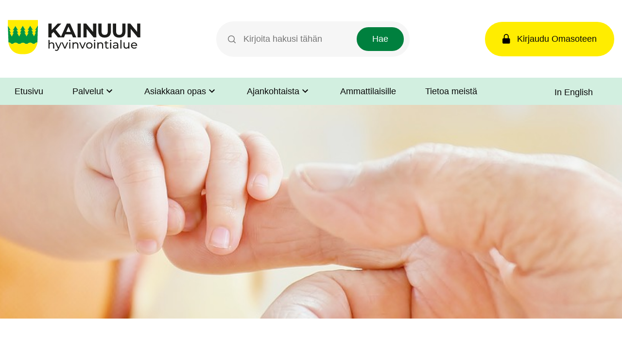

--- FILE ---
content_type: text/html; charset=UTF-8
request_url: https://hyvinvointialue.kainuu.fi/lapsen-oikeudet-sairaalassa
body_size: 11429
content:
<!DOCTYPE html>
<html lang="fi" dir="ltr">
  <head>
    <meta charset="utf-8" />
<script type="text/javascript" id="ConsentMode" src="/modules/contrib/cookieinformation/js/consent_mode_v2.init.js"></script>
<meta name="description" content="Lapsen oikeudet sairaalassa perustuvat YK:n lapsen oikeuksien sopimukseen. Sairaalahoitoon ottaminen Lapsi tulee ottaa sairaalahoitoon vain silloin, kun hänen tarvitsemaansa hoitoa ei voida toteuttaa yhtä hyvin kotona tai avohoidossa. •    Lasta ei oteta sairaalahoitoon pelkästään lääkityksen vuoksi, silloin kun lääkitys voidaan toteuttaa avohoidossa. •    Pitkäaikaisesti sairasta lasta tai nuorta ei oteta osastohoitoon, jos hoito voidaan toteuttaa avohoitona. Lapsen oikeus vanhempaan " />
<link rel="canonical" href="https://hyvinvointialue.kainuu.fi/lapsen-oikeudet-sairaalassa" />
<link rel="shortlink" href="https://hyvinvointialue.kainuu.fi/node/1266" />
<link rel="image_src" href="https://hyvinvointialue.kainuu.fi/sites/default/files/styles/embedded_image/public/images/library/2018-09/Lapsi_aikuinen_k%C3%A4si.png?h=8c9f5fdd&amp;itok=wajIGtcZ" />
<meta name="Generator" content="Drupal 10 (https://www.drupal.org)" />
<meta name="MobileOptimized" content="width" />
<meta name="HandheldFriendly" content="true" />
<meta name="viewport" content="width=device-width, initial-scale=1.0" />
<script type="text/javascript" id="CookieConsent" src="https://policy.app.cookieinformation.com/uc.js" data-culture="fi" data-gcm-version="2.0"></script>
<link rel="alternate" hreflang="fi" href="https://hyvinvointialue.kainuu.fi/lapsen-oikeudet-sairaalassa" />

    <title>Lapsen oikeudet sairaalassa | Kainuun hyvinvointialue</title>
    <link rel="stylesheet" media="all" href="/core/assets/vendor/jquery.ui/themes/base/core.css?t8suke" />
<link rel="stylesheet" media="all" href="/core/assets/vendor/jquery.ui/themes/base/autocomplete.css?t8suke" />
<link rel="stylesheet" media="all" href="/core/assets/vendor/jquery.ui/themes/base/menu.css?t8suke" />
<link rel="stylesheet" media="all" href="/core/themes/stable9/css/core/components/progress.module.css?t8suke" />
<link rel="stylesheet" media="all" href="/core/themes/stable9/css/core/components/ajax-progress.module.css?t8suke" />
<link rel="stylesheet" media="all" href="/core/themes/stable9/css/core/components/autocomplete-loading.module.css?t8suke" />
<link rel="stylesheet" media="all" href="/core/themes/stable9/css/system/components/align.module.css?t8suke" />
<link rel="stylesheet" media="all" href="/core/themes/stable9/css/system/components/fieldgroup.module.css?t8suke" />
<link rel="stylesheet" media="all" href="/core/themes/stable9/css/system/components/container-inline.module.css?t8suke" />
<link rel="stylesheet" media="all" href="/core/themes/stable9/css/system/components/clearfix.module.css?t8suke" />
<link rel="stylesheet" media="all" href="/core/themes/stable9/css/system/components/details.module.css?t8suke" />
<link rel="stylesheet" media="all" href="/core/themes/stable9/css/system/components/hidden.module.css?t8suke" />
<link rel="stylesheet" media="all" href="/core/themes/stable9/css/system/components/item-list.module.css?t8suke" />
<link rel="stylesheet" media="all" href="/core/themes/stable9/css/system/components/js.module.css?t8suke" />
<link rel="stylesheet" media="all" href="/core/themes/stable9/css/system/components/nowrap.module.css?t8suke" />
<link rel="stylesheet" media="all" href="/core/themes/stable9/css/system/components/position-container.module.css?t8suke" />
<link rel="stylesheet" media="all" href="/core/themes/stable9/css/system/components/reset-appearance.module.css?t8suke" />
<link rel="stylesheet" media="all" href="/core/themes/stable9/css/system/components/resize.module.css?t8suke" />
<link rel="stylesheet" media="all" href="/core/themes/stable9/css/system/components/system-status-counter.css?t8suke" />
<link rel="stylesheet" media="all" href="/core/themes/stable9/css/system/components/system-status-report-counters.css?t8suke" />
<link rel="stylesheet" media="all" href="/core/themes/stable9/css/system/components/system-status-report-general-info.css?t8suke" />
<link rel="stylesheet" media="all" href="/core/themes/stable9/css/system/components/tablesort.module.css?t8suke" />
<link rel="stylesheet" media="all" href="/core/themes/stable9/css/views/views.module.css?t8suke" />
<link rel="stylesheet" media="all" href="/core/assets/vendor/jquery.ui/themes/base/theme.css?t8suke" />
<link rel="stylesheet" media="all" href="/modules/contrib/better_exposed_filters/css/better_exposed_filters.css?t8suke" />
<link rel="stylesheet" media="all" href="/modules/contrib/extlink/css/extlink.css?t8suke" />
<link rel="stylesheet" media="all" href="/modules/contrib/paragraphs/css/paragraphs.unpublished.css?t8suke" />
<link rel="stylesheet" media="all" href="/themes/custom/kainuunsote/dist/css/components/autocomplete.css?t8suke" />
<link rel="stylesheet" media="all" href="/themes/custom/kainuunsote/dist/css/style.css?t8suke" />
<link rel="stylesheet" media="all" href="/themes/custom/kainuunsote/dist/css/components/basic-page.css?t8suke" />
<link rel="stylesheet" media="all" href="/themes/custom/kainuunsote/dist/css/components/breadcrumb.css?t8suke" />
<link rel="stylesheet" media="all" href="/themes/custom/kainuunsote/dist/css/components/content.css?t8suke" />
<link rel="stylesheet" media="all" href="/themes/custom/kainuunsote/dist/css/components/cover-image.css?t8suke" />
<link rel="stylesheet" media="all" href="/themes/custom/kainuunsote/dist/css/components/extra-menu.css?t8suke" />
<link rel="stylesheet" media="all" href="/themes/custom/kainuunsote/dist/css/components/footer-menu.css?t8suke" />
<link rel="stylesheet" media="all" href="/themes/custom/kainuunsote/dist/css/components/tabs.css?t8suke" />
<link rel="stylesheet" media="all" href="/themes/custom/kainuunsote/dist/css/components/global-search.css?t8suke" />
<link rel="stylesheet" media="all" href="/themes/custom/kainuunsote/dist/css/components/header.css?t8suke" />
<link rel="stylesheet" media="all" href="/themes/custom/kainuunsote/dist/css/components/language-switcher.css?t8suke" />
<link rel="stylesheet" media="all" href="/themes/custom/kainuunsote/dist/css/components/main-menu.css?t8suke" />
<link rel="stylesheet" media="all" href="/themes/custom/kainuunsote/dist/css/components/servicebar.css?t8suke" />
<link rel="stylesheet" media="all" href="/themes/custom/kainuunsote/dist/css/components/social-media-footer.css?t8suke" />
<link rel="stylesheet" media="print" href="/themes/custom/kainuunsote/dist/css/print.css?t8suke" />

    <script type="application/json" data-drupal-selector="drupal-settings-json">{"path":{"baseUrl":"\/","pathPrefix":"","currentPath":"node\/1266","currentPathIsAdmin":false,"isFront":false,"currentLanguage":"fi"},"pluralDelimiter":"\u0003","suppressDeprecationErrors":true,"gtag":{"tagId":"","consentMode":false,"otherIds":[],"events":[],"additionalConfigInfo":[]},"ajaxPageState":{"libraries":"[base64]","theme":"kainuunsote","theme_token":null},"ajaxTrustedUrl":{"\/haku":true},"gtm":{"tagId":null,"settings":{"data_layer":"dataLayer","include_classes":false,"allowlist_classes":"","blocklist_classes":"","include_environment":false,"environment_id":"","environment_token":""},"tagIds":["GTM-W3V39LG"]},"data":{"extlink":{"extTarget":true,"extTargetAppendNewWindowLabel":"(opens in a new window)","extTargetNoOverride":false,"extNofollow":false,"extTitleNoOverride":false,"extNoreferrer":false,"extFollowNoOverride":false,"extClass":"0","extLabel":"(link is external)","extImgClass":false,"extSubdomains":false,"extExclude":"","extInclude":"(sites\/sote\\.kainuu\\.fi\/files)","extCssExclude":"","extCssInclude":"","extCssExplicit":"","extAlert":false,"extAlertText":"This link will take you to an external web site. We are not responsible for their content.","extHideIcons":false,"mailtoClass":"0","telClass":"","mailtoLabel":"(link sends email)","telLabel":"(link is a phone number)","extUseFontAwesome":false,"extIconPlacement":"append","extPreventOrphan":false,"extFaLinkClasses":"fa fa-external-link","extFaMailtoClasses":"fa fa-envelope-o","extAdditionalLinkClasses":"","extAdditionalMailtoClasses":"","extAdditionalTelClasses":"","extFaTelClasses":"fa fa-phone","whitelistedDomains":null,"extExcludeNoreferrer":""}},"cookieinformation":{"block_iframes_category":"functional","block_iframes_category_label":"Functional"},"search_api_autocomplete":{"content_search":{"delay":0,"auto_submit":true}},"ajax":[],"user":{"uid":0,"permissionsHash":"210d920993e9823a0be286c06a6ac8cd43e4142582a96141180a724b3d7eeeea"}}</script>
<script src="/core/misc/drupalSettingsLoader.js?v=10.4.8"></script>
<script src="/modules/contrib/google_tag/js/gtag.js?t8suke"></script>
<script src="/modules/contrib/google_tag/js/gtm.js?t8suke"></script>

    <link rel="apple-touch-icon" sizes="180x180" href="/themes/custom/kainuunsote/images/favicons/apple-touch-icon.png">
    <link rel="icon" type="image/png" href="/themes/custom/kainuunsote/images/favicons/favicon-32x32.png" sizes="32x32">
    <link rel="icon" type="image/png" href="/themes/custom/kainuunsote/images/favicons/favicon-16x16.png" sizes="16x16">
    <link rel="manifest" href="/themes/custom/kainuunsote/images/favicons/manifest.json">
    <link rel="mask-icon" href="/themes/custom/kainuunsote/images/favicons/safari-pinned-tab.svg" color="#5bbad5">
    <meta name="theme-color" content="#ffffff">
  </head>
  
  <body class="node-type--page">
    <a href="#main-content" tabindex="1" class="visually-hidden focusable">
    Hyppää pääsisältöön
  </a>
  <noscript><iframe src="https://www.googletagmanager.com/ns.html?id=GTM-W3V39LG"
                  height="0" width="0" style="display:none;visibility:hidden"></iframe></noscript>

    <div class="dialog-off-canvas-main-canvas" data-off-canvas-main-canvas>
    <div class="layout-container">
  <header role="banner">
    <div>
  <div data-drupal-messages-fallback class="hidden"></div>

</div>

      <div class="header-area">
    <div class="topbar">
      <div class="topbar-item logo"><div id="block-kainuunsote-branding" data-block-plugin-id="system_branding_block" class="kaso-header">
  
  
  
      <div class="kaso-header__logo">
      <a href="/" title="Etusivu" rel="home">
        <img src="/themes/custom/kainuunsote/images/kainuun_hyvinvointialue_header.svg" alt="Kainuun hyvinvointialue logo" />
      </a>
    </div>
      <button class="kaso-header__button-search" aria-label="Avaa haku">
    <svg role="img" class="search-icon icon" width="20" height="20" viewBox="0 0 20 20" fill="none" xmlns="http://www.w3.org/2000/svg">
      <path fill-rule="evenodd" clip-rule="evenodd" d="M8.25 1.5C4.52208 1.5 1.5 4.52208 1.5 8.25C1.5 11.9779 4.52208 15 8.25 15C10.1142 15 11.8006 14.2453 13.023 13.023C14.2453 11.8006 15 10.1142 15 8.25C15 4.52208 11.9779 1.5 8.25 1.5ZM0 8.25C0 3.69365 3.69365 0 8.25 0C12.8063 0 16.5 3.69365 16.5 8.25C16.5 10.2578 15.782 12.0991 14.5899 13.5293L19.2803 18.2197C19.5732 18.5126 19.5732 18.9874 19.2803 19.2803C18.9874 19.5732 18.5126 19.5732 18.2197 19.2803L13.5293 14.5899C12.0991 15.782 10.2578 16.5 8.25 16.5C3.69365 16.5 0 12.8063 0 8.25Z" fill="#0F172A"/>
    </svg>
    <span class="open-search">Search</span>
    <svg role="img" class="close-icon icon" height="24" viewBox="0 0 24 24" width="24"
         xmlns="http://www.w3.org/2000/svg">
      <path d="M19 6.41L17.59 5 12 10.59 6.41 5 5 6.41 10.59 12 5 17.59 6.41 19 12 13.41 17.59 19 19 17.59 13.41 12z"/>
      <path d="M0 0h24v24H0z" fill="none"/>
    </svg>
    <span class="close-search">Close</span>
  </button>
    <button class="kaso-header__button-menu" aria-label="Avaa valikko">
    <svg role="img" class="menu-icon icon"  width="18" height="12" viewBox="0 0 18 12" fill="none" xmlns="http://www.w3.org/2000/svg">
      <path d="M0.75 0.75H17.25M0.75 6H17.25M0.75 11.25H17.25" stroke="#0F172A" stroke-width="1.5" stroke-linecap="round" stroke-linejoin="round"/>
    </svg>
    <span class="open-menu">Menu</span>
    <svg role="img" class="close-icon icon" height="24" viewBox="0 0 24 24" width="24" xmlns="http://www.w3.org/2000/svg">
      <path d="M19 6.41L17.59 5 12 10.59 6.41 5 5 6.41 10.59 12 5 17.59 6.41 19 12 13.41 17.59 19 19 17.59 13.41 12z"/>
      <path d="M0 0h24v24H0z" fill="none"/>
    </svg>
    <span class="close-menu">Close</span>
  </button>
</div>
</div>
      <div class="topbar-item search">
<div class="views-exposed-form bef-exposed-form global-search" data-drupal-selector="views-exposed-form-content-search-content-search-page" id="block-content-search-block-global" data-block-plugin-id="views_exposed_filter_block:content_search-content_search_page">
  
    
      <form action="/haku" method="get" id="views-exposed-form-content-search-content-search-page" accept-charset="UTF-8">
  <div class="js-form-item form-item form-type-search-api-autocomplete js-form-type-search-api-autocomplete form-item-search js-form-item-search">
      <label for="edit-search">Hakutermit</label>
        <input placeholder="Kirjoita hakusi tähän" data-drupal-selector="edit-search" data-search-api-autocomplete-search="content_search" class="form-autocomplete form-text" data-autocomplete-path="/search_api_autocomplete/content_search?display=content_search_page&amp;&amp;filter=search" type="text" id="edit-search" name="search" value="" size="30" maxlength="128" />

        </div>
<div data-drupal-selector="edit-actions" class="form-actions js-form-wrapper form-wrapper" id="edit-actions"><input data-drupal-selector="edit-submit-content-search" type="submit" id="edit-submit-content-search" value="Hae" class="button js-form-submit form-submit" />
</div>


</form>

  </div>
</div>
      <div class="topbar-item link">
        <a href="https://omasote.kainuu.fi/" class="sign-in">
          <span>Kirjaudu Omasoteen</span>
        </a>
      </div>
    </div>

    <div class="bottom-bar">
      <div class="bottom-bar-item">
      <nav role="navigation" aria-labelledby="block-kainuunsote-sotemenuasiakkaille-menu" id="block-kainuunsote-sotemenuasiakkaille" data-block-plugin-id="menu_block:sote-menu-clients">
            
  <h2 class="visually-hidden" id="block-kainuunsote-sotemenuasiakkaille-menu">Sote Menu Asiakkaille</h2>
  

        


  
                  <ul class="main-menu">
                    <li class="main-menu__menu-item">
                                            <a tabindex="0" href="/" class="main-menu__menu-link">Etusivu</a>
                    </li>
                    <li class="main-menu__menu-item">
                                <button tabindex="0" class="main-menu__menu-link--nolink">Palvelut
            <div class="icon-wrapper">
              <svg role="img" class="chevron chevron-down" height="24" viewBox="0 0 24 24" width="24" xmlns="http://www.w3.org/2000/svg" alt="">
                <title>Palvelut</title>
                <path d="M7.41 7.84L12 12.42l4.59-4.58L18 9.25l-6 6-6-6z"/>
                <path d="M0-.75h24v24H0z" fill="none"/>
              </svg>
            </div>
          </button>
            
                  <ul class="main-menu__categories">
        <span class="icon-wrapper-back-button">
          <svg role="img" class="chevron chevron-down chevron-down__back" height="24" viewBox="0 0 24 24" width="24" xmlns="http://www.w3.org/2000/svg" alt="">
            <path d="M7.41 7.84L12 12.42l4.59-4.58L18 9.25l-6 6-6-6z"/>
            <path d="M0-.75h24v24H0z" fill="none"/>
          </svg>
        </span>
        <button tabindex="0" class="main-menu__button-return">Takaisin</button>
                    <li class="main-menu__category-item">
                          <a href="/terveys" title="Terveyden- ja sairaudenhoito " class="main-menu__category-link" tabindex="0" data-drupal-link-system-path="node/7">Terveyden- ja sairaudenhoito </a>
                      </li>
                    <li class="main-menu__category-item">
                          <a href="/sosiaalinen-tuki-ja-toimeentulo" title="Sosiaali- ja perhepalvelut " class="main-menu__category-link" tabindex="0" data-drupal-link-system-path="node/192">Sosiaali- ja perhepalvelut </a>
                      </li>
                    <li class="main-menu__category-item">
                          <a href="/ikaihmiset" title="Iäkkäiden palvelut" class="main-menu__category-link" tabindex="0" data-drupal-link-system-path="node/28">Iäkkäiden palvelut</a>
                      </li>
                    <li class="main-menu__category-item">
                          <a href="/pelastuslaitos" title="Pelastuspalvelut" class="main-menu__category-link" tabindex="0" data-drupal-link-system-path="node/2608">Pelastuspalvelut</a>
                      </li>
                    <li class="main-menu__category-item">
                          <a href="/hallinto-ja-tukipalvelut" title="Hallintopalvelut" class="main-menu__category-link" tabindex="0" data-drupal-link-system-path="node/3171">Hallintopalvelut</a>
                      </li>
              </ul>
            
                    </li>
                    <li class="main-menu__menu-item">
                                <button tabindex="0" class="main-menu__menu-link--nolink">Asiakkaan opas
            <div class="icon-wrapper">
              <svg role="img" class="chevron chevron-down" height="24" viewBox="0 0 24 24" width="24" xmlns="http://www.w3.org/2000/svg" alt="">
                <title>Asiakkaan opas</title>
                <path d="M7.41 7.84L12 12.42l4.59-4.58L18 9.25l-6 6-6-6z"/>
                <path d="M0-.75h24v24H0z" fill="none"/>
              </svg>
            </div>
          </button>
            
                  <ul class="main-menu__categories">
        <span class="icon-wrapper-back-button">
          <svg role="img" class="chevron chevron-down chevron-down__back" height="24" viewBox="0 0 24 24" width="24" xmlns="http://www.w3.org/2000/svg" alt="">
            <path d="M7.41 7.84L12 12.42l4.59-4.58L18 9.25l-6 6-6-6z"/>
            <path d="M0-.75h24v24H0z" fill="none"/>
          </svg>
        </span>
        <button tabindex="0" class="main-menu__button-return">Takaisin</button>
                    <li class="main-menu__category-item">
                          <a href="/asiointi" title="Asiointi" class="main-menu__category-link" tabindex="0" data-drupal-link-system-path="node/4437">Asiointi</a>
                      </li>
                    <li class="main-menu__category-item">
                          <a href="/ohjeet" title="Ohjeet" class="main-menu__category-link" tabindex="0" data-drupal-link-system-path="node/4433">Ohjeet</a>
                      </li>
                    <li class="main-menu__category-item">
                          <a href="/asiakaspalaute-ja-kehittamisideat" title="Osallistu ja vaikuta" class="main-menu__category-link" tabindex="0" data-drupal-link-system-path="node/621">Osallistu ja vaikuta</a>
                      </li>
              </ul>
            
                    </li>
                    <li class="main-menu__menu-item">
                                <button tabindex="0" class="main-menu__menu-link--nolink">Ajankohtaista
            <div class="icon-wrapper">
              <svg role="img" class="chevron chevron-down" height="24" viewBox="0 0 24 24" width="24" xmlns="http://www.w3.org/2000/svg" alt="">
                <title>Ajankohtaista</title>
                <path d="M7.41 7.84L12 12.42l4.59-4.58L18 9.25l-6 6-6-6z"/>
                <path d="M0-.75h24v24H0z" fill="none"/>
              </svg>
            </div>
          </button>
            
                  <ul class="main-menu__categories">
        <span class="icon-wrapper-back-button">
          <svg role="img" class="chevron chevron-down chevron-down__back" height="24" viewBox="0 0 24 24" width="24" xmlns="http://www.w3.org/2000/svg" alt="">
            <path d="M7.41 7.84L12 12.42l4.59-4.58L18 9.25l-6 6-6-6z"/>
            <path d="M0-.75h24v24H0z" fill="none"/>
          </svg>
        </span>
        <button tabindex="0" class="main-menu__button-return">Takaisin</button>
                    <li class="main-menu__category-item">
                          <a href="https://hyvinvointialue.kainuu.fi/ajankohtaista?filter=All" title="Uutiset ja tiedotteet" class="main-menu__category-link" tabindex="0">Uutiset ja tiedotteet</a>
                      </li>
                    <li class="main-menu__category-item">
                          <a href="/paatoksenteko" title="Kokoukset ja päätökset" class="main-menu__category-link" tabindex="0" data-drupal-link-system-path="node/241">Kokoukset ja päätökset</a>
                      </li>
                    <li class="main-menu__category-item">
                          <a href="/ruokalistat" title="Ruokalistat" class="main-menu__category-link" tabindex="0" data-drupal-link-system-path="node/1442">Ruokalistat</a>
                      </li>
              </ul>
            
                    </li>
                    <li class="main-menu__menu-item">
                                            <a tabindex="0" href="/ammattilaisille" class="main-menu__menu-link">Ammattilaisille</a>
                    </li>
                    <li class="main-menu__menu-item">
                                            <a tabindex="0" href="/tietoa-meista" class="main-menu__menu-link">Tietoa meistä</a>
                    </li>
              </ul>
      



  </nav>

      
      <div class="language-switcher-language-url" id="block-kainuunsote-kielenvaihtaja" role="navigation" data-block-plugin-id="language_block:language_interface">
  
    
      


  <ul class="language-switcher__links">
          <li class="language-switcher__item is-active" hreflang="fi" data-drupal-link-system-path="node/1266" aria-current="page">
                              <a href="/" class="language-link language-link--fi">
              Suomeksi
            </a>
                        </li>
          <li class="language-switcher__item" hreflang="en" data-drupal-link-system-path="node/1266">
                              <a href="/en/in-english" class="language-link language-link--en">
              In English
            </a>
                        </li>
      </ul>

  </div>

      <div>
    </div>
  </div>

          <div>
  <div class="views-element-container" id="block-views-block-hero-block-cover-image" data-block-plugin-id="views_block:hero_block-cover_image">
  
    
      






    <div>


<img class="cover-image" src="/sites/default/files/styles/page_cover_image/public/images/library/2018-09/Lapsi_aikuinen_k%C3%A4si.png?h=8c9f5fdd&amp;itok=jSRqTXt3" alt=""></img>




</div>











  </div>
<div class="servicebar">
  
    
        
  <div class="servicebar__container">
                
<a class="servicebar__item" href="https://hyvinvointialue.kainuu.fi/paivystys">
            <div class="servicebar__item-icon">
      <img width="40" height="40" src="/sites/default/files/images/library/2026-01/ikoni-paivystys.png"
           alt="" typeof="foaf:Image"></div>
  <span class="servicebar__item-title">      Kiireellinen hoito ja päivystys
  

        </span>
</a>


      
<a class="servicebar__item" href="https://hyvinvointialue.kainuu.fi/digi">
            <div class="servicebar__item-icon">
      <img width="40" height="40" src="/themes/custom/kainuunsote/images/icons/servicebar/Kainuunsote_Icon_Laptop_Black.svg"
           alt="" typeof="foaf:Image"></div>
  <span class="servicebar__item-title">      Digipalvelut
  

        </span>
</a>


      
<a class="servicebar__item" href="https://nordlab.vihta.com/nordlab/#/reservation?region_filter=kainuu">
            <div class="servicebar__item-icon">
      <img width="40" height="40" src="/themes/custom/kainuunsote/images/icons/servicebar/Kainuunsote_Icon_Calendar_Black.svg"
           alt="" typeof="foaf:Image"></div>
  <span class="servicebar__item-title">      Laboratorion ajanvaraus
  

        </span>
</a>


      
<a class="servicebar__item" href="https://hyvinvointialue.kainuu.fi/kainuun-hyvinvointialueen-yhteystiedot">
            <div class="servicebar__item-icon">
      <img width="40" height="40" src="/sites/default/files/images/library/2026-01/ikoni-yhteys.png"
           alt="" typeof="foaf:Image"></div>
  <span class="servicebar__item-title">      Yhteystiedot
  

        </span>
</a>


  

      </div>
</div><div id="block-kainuunsote-breadcrumbs" data-block-plugin-id="system_breadcrumb_block">
  
    
        
  <nav role="navigation" aria-labelledby="system-breadcrumb" class="breadcrumb">
    <h2 id="system-breadcrumb" class="visually-hidden">Murupolku</h2>
    <ul class="breadcrumb__list">
              <li class="breadcrumb__item">
                      <a href="/">Kainuun hyvinvointialue</a>
            <svg class="chevron chevron-right" role="img" height="24" viewBox="0 0 24 24" width="24" xmlns="http://www.w3.org/2000/svg">
              <path d="M8.59 16.34l4.58-4.59-4.58-4.59L10 5.75l6 6-6 6z"/>
              <path d="M0-.25h24v24H0z" fill="none"/>
            </svg>
                  </li>
              <li class="breadcrumb__item">
                  </li>
              <li class="breadcrumb__item">
                      <a href="/valinnanvapaus-ja-oikeudet">Valinnanvapaus ja oikeudet</a>
            <svg class="chevron chevron-right" role="img" height="24" viewBox="0 0 24 24" width="24" xmlns="http://www.w3.org/2000/svg">
              <path d="M8.59 16.34l4.58-4.59-4.58-4.59L10 5.75l6 6-6 6z"/>
              <path d="M0-.25h24v24H0z" fill="none"/>
            </svg>
                  </li>
              <li class="breadcrumb__item">
                      <span class="breadcrumb__item__last">Lapsen oikeudet sairaalassa</span>
                  </li>
          </ul>
  </nav>

  </div>

</div>

      </header>
  <div class="page-overlay" hidden></div>
  
  
  
  
  

    <main role="main">
    <a id="main-content" tabindex="-1"></a>        <div class="main__wrapper main__wrapper--with-sidebar">
              <aside class="layout-sidebar-first" role="complementary">
        <div>
  
<nav role="navigation" aria-labelledby="block-sotemenuclients-content-fi-menu" class="extra-menu" >
            
  <h2 class="visually-hidden" id="block-sotemenuclients-content-fi-menu">Sote Menu Asiakkaille level 3 fi</h2>
  

  
      


              <ul class="extra-menu__first">
                                                                                    <li class="extra-menu__first-item">
                              <a href="/lapsen-oikeudet-sairaalassa" class="extra-menu__first-link">Lapsen oikeudet sairaalassa
                  <div class="icon-wrapper">
                    <svg role="img" class="chevron chevron-right" height="24" viewBox="0 0 24 24" width="24"
                         xmlns="http://www.w3.org/2000/svg">
                      <path d="M8.59 16.34l4.58-4.59-4.58-4.59L10 5.75l6 6-6 6z"/>
                      <path d="M0-.25h24v24H0z" fill="none"/>
                    </svg>
                  </div>
                </a>
                                        </li>
                                            </ul>
  


  </nav>

</div>

      </aside>
    
    <div class="layout-content">
        <div class="region__container">
    



  


<article class="basic-page" >
  <div class="basic-page__container">
    
      <h1 class="basic-page__title" ><span>Lapsen oikeudet sairaalassa</span>
</h1>
    

    <div class="content__wrapper">
            <p>Lapsen oikeudet sairaalassa perustuvat YK:n lapsen oikeuksien sopimukseen.</p>

<p><strong>Sairaalahoitoon ottaminen</strong></p>

<p>Lapsi tulee ottaa sairaalahoitoon vain silloin, kun hänen tarvitsemaansa hoitoa ei voida toteuttaa yhtä hyvin kotona tai avohoidossa.<br>
•&nbsp;&nbsp; &nbsp;Lasta ei oteta sairaalahoitoon pelkästään lääkityksen vuoksi, silloin kun lääkitys voidaan toteuttaa avohoidossa.<br>
•&nbsp;&nbsp; &nbsp;Pitkäaikaisesti sairasta lasta tai nuorta ei oteta osastohoitoon, jos hoito voidaan toteuttaa avohoitona.</p>

<p><strong>Lapsen oikeus vanhempaan&nbsp;</strong></p>

<p>Lapsella tulee olla oikeus vanhemman tai muun läheisen aikuisen&nbsp;läsnäoloon sairaalassaoloaikana.<br>
•&nbsp;&nbsp; &nbsp;Vanhempia kannustetaan osallistumaan aktiivisesti lapsen päivittäiseen hoitoon.<br>
•&nbsp;&nbsp; &nbsp;Vanhemmille tarjotaan yöpymismahdollisuus.<br>
•&nbsp;&nbsp; &nbsp;Sisaruksille ja ystäville annetaan oikeus vierailla sairaalassa.</p>

<p><strong>Vanhempien läsnäolon turvaaminen</strong></p>

<p>Vanhempia tulee kannustaa olemaan sairaalassa lapsensa kanssa ja heille tarjotaan mahdollisuus yöpymiseen. Vanhempien sairaalassaolo tulee taata perheelle siten, ettei siitä koidu perheelle taloudellista rasitetta.<br>
•&nbsp;&nbsp; &nbsp;Vanhemmille ja sisaruksille annetaan mahdollisuus syödä sairaalan ruokasalissa.<br>
•&nbsp;&nbsp; &nbsp;Vanhemmille on varattu tila, jossa he voivat levähtää, lämmittää ruokaa tai keittää kahvia.<br>
•&nbsp;&nbsp; &nbsp;Perheen kulttuuritausta pyritään huomioimaan.<br>
•&nbsp;&nbsp; &nbsp;Yhteistyössä sairaalan sosiaalityöntekĳän kanssa vanhemmat voivat järjestää asiat niin, ettei vanhemmille koidu erillisiä ylimääräisiä kuluja tai ansionmenetyksiä heidän jäädessään lapsensa luokse.</p>

<p><strong>Tiedottaminen</strong></p>

<p>Lapsella ja vanhemmilla tulee olla oikeus saada tietoa ikää ja ymmärtämiskykyä vastaavalla tavalla.<br>
•&nbsp;&nbsp; &nbsp;Lääkäri ja hoitaja tekevät tulohaastattelun lapsen ja/tai vanhemman kanssa.<br>
•&nbsp;&nbsp; &nbsp;Lääkäri ja hoitaja huolehtivat säännöllisestä tiedonkulusta sairaalahoidon aikana.<br>
•&nbsp;&nbsp; &nbsp;Lääkäri ja hoitaja keskustelevat lapsen ja/tai vanhempien kanssa ennen kotiuttamista ja varmistavat, että annettu tieto on tullut oikein ymmärretyksi.<br>
•&nbsp;&nbsp; &nbsp;Suullista tietoa hoidosta ja lääkityksestä selvennetään kirjallisella ohjeella.<br>
•&nbsp;&nbsp; &nbsp;Tieto esitetään lapselle hänen ikänsä, kehitystasonsa, tietotasonsa ja yleistilansa huomioiden.</p>

<p><strong>Yhteispäätös&nbsp;</strong></p>

<p>Tietoa saatuaan lapsella ja vanhemmilla tulee olla oikeus osallistua kaikkiin päätöksiin, joita lapsen hoidon suhteen tehdään. Lasta tulee suojella tarpeettomilta hoidoilta ja tutkimuksilta.<br>
•&nbsp;&nbsp; &nbsp;Lapselle ja vanhemmille annetaan mahdollisuus osallistua päätöksentekoon kertomalla sairauden eri hoitomahdollisuuksista ja eri vaihtoehtojen seurauksista sekä hoidon mahdollisista sivuvaikutuksista.<br>
•&nbsp;&nbsp; &nbsp;Kehitetään menetelmiä ja tuotetaan aineistoja, jotka helpottavat tiedottamista erilaisille lapsille.<br>
•&nbsp;&nbsp; &nbsp;Sairauden hoidossa ja tutkimuksessa ei saa aiheuttaa lapselle turhaa kipua eikä epämiellyttäviä kokemuksia enempää kuin taudin hoito välttämättä vaatii.<br>
Hoitoympäristö&nbsp;<br>
Lasta tulee hoitaa yhdessä muiden samassa kehitysvaiheessa olevien<br>
lasten kanssa, eikä heitä saa sĳoittaa aikuisosastolle.<br>
•&nbsp;&nbsp; &nbsp;Odotus-, vastaanotto- ja tutkimustilat sekä potilashuoneet tulee sisustaa<br>
viihtyisästi eri-ikäisten tarpeita huomioiden.<br>
•&nbsp;&nbsp; &nbsp;Esimerkiksi leikki- ja murrosikäisillä lapsilla tulee olla oikeus ikäiseensä<br>
seuraan sairaalan osastolla. Vertaistuki on tärkeää ja se helpottaa sairauden käsittelyä ikää vastaavalla tavalla.</p>

<p><strong>Normaalikehityksen tukeminen</strong></p>

<p>Lapsella tulee olla mahdollisuus ikänsä ja vointinsa mukaiseen leikkiin ja<br>
opetukseen. Tätä toimintaa varten tulee olla asianmukaiset tilat ja riittävästi henkilökuntaa.<br>
•&nbsp;&nbsp; &nbsp;Toiminta mukautetaan kunkin lapsen tarpeisiin.<br>
•&nbsp;&nbsp; &nbsp;Kaikissa lapsipotilaita hoitavissa sairaaloissa on lastentarhanopettajia ja erityisopettajia.<br>
•&nbsp;&nbsp; &nbsp;Sairaalassa toimivat opettajat osallistuvat omalla asiantuntemuksellaan lapsen hoitoon ja perheen tukemiseen.</p>

<p><strong>Lastensairaanhoitoon sopiva henkilökunta</strong></p>

<p>Lasta hoitavalla henkilökunnalla tulee olla sellainen koulutus ja pätevyys, että he kykenevät vastaamaan lasten ja perheen tarpeisiin sairaalassa.<br>
•&nbsp;&nbsp; &nbsp;Henkilökunta on koulutettu lasten ja vanhempien tukemiseen sairauden ja sairaalahoidon aiheuttamassa kriisitilanteessa.<br>
•&nbsp;&nbsp; &nbsp;Henkilökunta tuntee lapsen normaalin kehityksen ja pystyy havaitsemaan poikkeavuuksia lapsen kehityksessä.<br>
•&nbsp;&nbsp; &nbsp;Osaston henkilökuntamitoituksessa on huomioitu lapsipotilaiden hoitoisuus.</p>

<p><strong>Jatkuvuus&nbsp;</strong></p>

<p>Lasta hoitavan työryhmän on taattava hoidon jatkuvuus.<br>
•&nbsp;&nbsp; &nbsp;Jokaiselle potilaalle laaditaan kirjallinen hoitosuunnitelma, mihin kuuluu päivittäinen seuranta.<br>
•&nbsp;&nbsp; &nbsp;Työ järjestetään niin, että sama henkilöstö hoitaa lasta mahdollisimman paljon.<br>
•&nbsp;&nbsp; &nbsp;Edistetään lapsen hoitoon osallistuvien eri ammattiryhmien yhteistyötä.<br>
•&nbsp;&nbsp; &nbsp;Seurantasuunnitelman tulee olla valmis, kun lapsi kotiutuu sairaalasta.</p>

<p><strong>Loukkaamattomuus&nbsp;</strong></p>

<p>Lasta tulee kohdella hienotunteisesti ja ymmärtäväisesti ja hänen yksityisyyttään tulee aina kunnioittaa.<br>
•&nbsp;&nbsp; &nbsp;Lapsen yksityisasioita ja hänen yksityisyyttään kunnioitetaan osaston toiminnassa.<br>
<br>
(<a href="https://nobab.fi/">Suomen&nbsp;NOBAB – NOBAB i Finland&nbsp;r.y</a>. 2018)</p>
  

    </div>
  </div>
</article>


  </div>

    </div>
            </div>    
  </main>

      <footer role="contentinfo">
      <div>
  <div class="views-element-container" id="block-views-block-content-paragraphs-block-1" data-block-plugin-id="views_block:content_paragraphs-block_1">
  
    
      






    <div></div>











  </div>

<div class="footer">
  <div class="footer-menu">
    <div class="logo-wrapper">
      <img class="footer-menu__logo" src="/themes/custom/kainuunsote/images/kainuun_hyvinvointialue_footer.svg"
           alt="Kainuun hyvinvointialue logo">
    </div>
    <div class="footer-menu__container">
              
              <ul class="footer-menu__menu">
                          <li class="footer-menu__item">
                          <span class="footer-menu__title">Digitaaliset palvelut</span>
                                    <ul class="footer-menu__sub-menu">
                          <li class="footer-menu__sub-item">
                      <a href="/digi" class="footer-menu__link">Asioi verkossa</a>
                        </li>
                      <li class="footer-menu__sub-item">
                      <a href="https://omasote.kainuu.fi/" class="footer-menu__link">Omasote</a>
                        </li>
                      <li class="footer-menu__sub-item">
                      <a href="http://www.kanta.fi/" class="footer-menu__link">OmaKanta</a>
                        </li>
                      <li class="footer-menu__sub-item">
                      <a href="https://nordlab.vihta.com/nordlab/#/reservation?region_filter=kainuu" class="footer-menu__link">Laboratorion ajanvaraus</a>
                        </li>
                      <li class="footer-menu__sub-item">
                      <a href="https://www.terveyskyla.fi/" class="footer-menu__link">Terveyskylä.fi</a>
                        </li>
                      <li class="footer-menu__sub-item">
                      <a href="/sahkoinen-perhekeskus" class="footer-menu__link">Sähköinen perhekeskus</a>
                        </li>
                      <li class="footer-menu__sub-item">
                      <a href="/tukea-digiasiointiin" class="footer-menu__link">Digituki</a>
                        </li>
                      <li class="footer-menu__sub-item">
                      <a href="https://palveluketjut.kainuu.fi/" class="footer-menu__link">Palveluketjut</a>
                        </li>
        </ul>
  
              </li>
                      <li class="footer-menu__item">
                          <span class="footer-menu__title">Asiakkaana ja potilaana</span>
                                    <ul class="footer-menu__sub-menu">
                          <li class="footer-menu__sub-item">
                      <a href="/palvelut/asiakkaan-oikeudet" class="footer-menu__link">Asiakkaan oikeudet</a>
                        </li>
                      <li class="footer-menu__sub-item">
                      <a href="/palvelut/potilaan-oikeudet" class="footer-menu__link">Potilaan oikeudet</a>
                        </li>
                      <li class="footer-menu__sub-item">
                      <a href="/palvelutarjonta" class="footer-menu__link">Palvelutarjonta</a>
                        </li>
                      <li class="footer-menu__sub-item">
                      <a href="/toimipaikat" class="footer-menu__link">Toimipaikat</a>
                        </li>
                      <li class="footer-menu__sub-item">
                      <a href="https://hyvinvointialue.kainuu.fi/olka-kainuu" class="footer-menu__link">OLKA Kainuu</a>
                        </li>
                      <li class="footer-menu__sub-item">
                      <a href="https://hyvinvointialue.kainuu.fi/asiakaspalaute" class="footer-menu__link">Palaute</a>
                        </li>
        </ul>
  
              </li>
                      <li class="footer-menu__item">
                          <span class="footer-menu__title">Tietoa meistä</span>
                                    <ul class="footer-menu__sub-menu">
                          <li class="footer-menu__sub-item">
                      <a href="/kainuun-hyvinvointialueen-yhteystiedot" class="footer-menu__link">Yhteystiedot (vaihde ja neuvonta 08 61561)</a>
                        </li>
                      <li class="footer-menu__sub-item">
                      <a href="https://hyvinvointialue.kainuu.fi/tapahtumat" class="footer-menu__link">Tapahtumat</a>
                        </li>
                      <li class="footer-menu__sub-item">
                      <a href="/poikkeukset" class="footer-menu__link">Poikkeavat palveluajat ja toiminnan sulut</a>
                        </li>
                      <li class="footer-menu__sub-item">
                      <a href="/paatoksenteko" class="footer-menu__link">Päätöksenteko</a>
                        </li>
                      <li class="footer-menu__sub-item">
                      <a href="/meille-toihin" class="footer-menu__link">Tule meille töihin</a>
                        </li>
                      <li class="footer-menu__sub-item">
                      <a href="https://hyvinvointialue.kainuu.fi/saavutettavuusseloste" class="footer-menu__link">Saavutettavuusseloste</a>
                        </li>
                      <li class="footer-menu__sub-item">
                      <a href="/tietosuojaseloste" class="footer-menu__link">Tietosuojaseloste</a>
                        </li>
        </ul>
  
              </li>
        </ul>
  


          </div>
  </div>
</div>

<div class="social-media-footer">
  <div class="social-media-footer__container">
    <img class="wave-effect" src="/themes/custom/kainuunsote/images/wave-footer.svg " alt="" role="presentation">
          <div class="social-media-footer__links-wrapper">
                  <a class="social-media-footer__link" href="https://www.facebook.com/kainuunHVA" aria-label="Kainuun hyvinvointialue Facebookissa">
            <svg role="img" class="social-media-footer__icon facebook" viewbox="0 0 32 32" xmlns="http://www.w3.org/2000/svg" aria-labelledby="facebook" alt="">
              <title id="facebook">Kainuun hyvinvointialue Facebookissa</title>
              <path d="M16 2.72c-7.333 0-13.333 5.987-13.333 13.36 0 6.667 4.88 12.2 11.253 13.2v-9.333h-3.387V16.08h3.387v-2.947c0-3.346 1.987-5.186 5.04-5.186 1.453 0 2.973.253 2.973.253v3.293h-1.68c-1.653 0-2.173 1.027-2.173 2.08v2.507h3.707l-.6 3.867H18.08v9.333a13.333 13.333 0 0 0 11.253-13.2c0-7.373-6-13.36-13.333-13.36z" fill-rule="evenodd"/>
            </svg>
          </a>
                          <a class="social-media-footer__link" href="https://twitter.com/kainuunhva" aria-label="Kainuun hyvinvointialue X:ssä">
            <svg role="img" class="social-media-footer__icon twitter"  xmlns="http://www.w3.org/2000/svg" viewBox="0 0 256 256.1" aria-labelledby="twitter" alt="">
              <title id="twitter">Kainuun hyvinvointialue X:ssä</title>
              <path d="M154.6,108.4L247.8,0h-22.1l-81,94.1L80,0H5.4l97.8,142.4L5.4,256.1h22.1l85.5-99.4l68.3,99.4H256L154.6,108.4L154.6,108.4z M124.3,143.6l-9.9-14.2L35.5,16.6h34l63.6,91l9.9,14.2l82.7,118.3h-34L124.3,143.6L124.3,143.6z"/>
            </svg>
          </a>
                          <a class="social-media-footer__link" href="https://www.youtube.com/@Kainuunhyvinvointialue/" aria-label="Kainuun hyvinvointialue Youtubessa">
            <svg role="img" class="social-media-footer__icon youtube" xmlns="http://www.w3.org/2000/svg" width="24" height="24" viewbox="0 0 24 24" aria-labelledby="youtube" alt="">
              <title id="youtube">Kainuun hyvinvointialue Youtubessa</title>
              <path d="M19.615 3.184c-3.604-.246-11.631-.245-15.23 0-3.897.266-4.356 2.62-4.385 8.816.029 6.185.484 8.549 4.385 8.816 3.6.245 11.626.246 15.23 0 3.897-.266 4.356-2.62 4.385-8.816-.029-6.185-.484-8.549-4.385-8.816zm-10.615 12.816v-8l8 3.993-8 4.007z"/>
            </svg>
          </a>
                          <a class="social-media-footer__link" href="https://www.instagram.com/kainuunhyvinvointialue" aria-label="Kainuun hyvinvointialue Instagramissa">
            <svg role="img" class="social-media-footer__icon instagram" xmlns="http://www.w3.org/2000/svg" viewbox="0 0 24 24" aria-labelledby="instagram" alt="">
              <title id="instagram">Kainuun hyvinvointialue Instagramissa</title>
              <path d="M12 2.163c3.204 0 3.584.012 4.85.07 3.252.148 4.771 1.691 4.919 4.919.058 1.265.069 1.645.069 4.849 0 3.205-.012 3.584-.069 4.849-.149 3.225-1.664 4.771-4.919 4.919-1.266.058-1.644.07-4.85.07-3.204 0-3.584-.012-4.849-.07-3.26-.149-4.771-1.699-4.919-4.92-.058-1.265-.07-1.644-.07-4.849 0-3.204.013-3.583.07-4.849.149-3.227 1.664-4.771 4.919-4.919 1.266-.057 1.645-.069 4.849-.069zm0-2.163c-3.259 0-3.667.014-4.947.072-4.358.2-6.78 2.618-6.98 6.98-.059 1.281-.073 1.689-.073 4.948 0 3.259.014 3.668.072 4.948.2 4.358 2.618 6.78 6.98 6.98 1.281.058 1.689.072 4.948.072 3.259 0 3.668-.014 4.948-.072 4.354-.2 6.782-2.618 6.979-6.98.059-1.28.073-1.689.073-4.948 0-3.259-.014-3.667-.072-4.947-.196-4.354-2.617-6.78-6.979-6.98-1.281-.059-1.69-.073-4.949-.073zm0 5.838c-3.403 0-6.162 2.759-6.162 6.162s2.759 6.163 6.162 6.163 6.162-2.759 6.162-6.163c0-3.403-2.759-6.162-6.162-6.162zm0 10.162c-2.209 0-4-1.79-4-4 0-2.209 1.791-4 4-4s4 1.791 4 4c0 2.21-1.791 4-4 4zm6.406-11.845c-.796 0-1.441.645-1.441 1.44s.645 1.44 1.441 1.44c.795 0 1.439-.645 1.439-1.44s-.644-1.44-1.439-1.44z"/>
            </svg>
          </a>
                          <a class="social-media-footer__link" href="https://www.linkedin.com/company/kainuun-hyvinvointialue" aria-label="Kainuun hyvinvointialue LinkedInissä">
            <svg role="img" class="social-media-footer__icon linkedin" xmlns="http://www.w3.org/2000/svg" viewbox="0 0 24 24" aria-labelledby="linkedin" alt="">
              <title id="linkedin">Kainuun hyvinvointialue LinkedInissä</title>
              <path d="M19 0h-14c-2.761 0-5 2.239-5 5v14c0 2.761 2.239 5 5 5h14c2.762 0 5-2.239 5-5v-14c0-2.761-2.238-5-5-5zm-11 19h-3v-11h3v11zm-1.5-12.268c-.966 0-1.75-.79-1.75-1.764s.784-1.764 1.75-1.764 1.75.79 1.75 1.764-.783 1.764-1.75 1.764zm13.5 12.268h-3v-5.604c0-3.368-4-3.113-4 0v5.604h-3v-11h3v1.765c1.396-2.586 7-2.777 7 2.476v6.759z"/>
            </svg>
          </a>
              </div>
      </div>
</div>

</div>

    </footer>
  
</div>
  </div>

  
  <script src="/core/assets/vendor/jquery/jquery.min.js?v=3.7.1"></script>
<script src="/core/assets/vendor/once/once.min.js?v=1.0.1"></script>
<script src="/sites/default/files/languages/fi_U7gcsKZGt7zFO1LBvZgm54s2m2AJU5TspdZJcHBeOYY.js?t8suke"></script>
<script src="/core/misc/drupal.js?v=10.4.8"></script>
<script src="/core/misc/drupal.init.js?v=10.4.8"></script>
<script src="/core/assets/vendor/jquery.ui/ui/version-min.js?v=10.4.8"></script>
<script src="/core/assets/vendor/jquery.ui/ui/data-min.js?v=10.4.8"></script>
<script src="/core/assets/vendor/jquery.ui/ui/disable-selection-min.js?v=10.4.8"></script>
<script src="/core/assets/vendor/jquery.ui/ui/jquery-patch-min.js?v=10.4.8"></script>
<script src="/core/assets/vendor/jquery.ui/ui/scroll-parent-min.js?v=10.4.8"></script>
<script src="/core/assets/vendor/jquery.ui/ui/unique-id-min.js?v=10.4.8"></script>
<script src="/core/assets/vendor/jquery.ui/ui/focusable-min.js?v=10.4.8"></script>
<script src="/core/assets/vendor/jquery.ui/ui/keycode-min.js?v=10.4.8"></script>
<script src="/core/assets/vendor/jquery.ui/ui/plugin-min.js?v=10.4.8"></script>
<script src="/core/assets/vendor/jquery.ui/ui/widget-min.js?v=10.4.8"></script>
<script src="/core/assets/vendor/jquery.ui/ui/labels-min.js?v=10.4.8"></script>
<script src="/core/assets/vendor/jquery.ui/ui/widgets/autocomplete-min.js?v=10.4.8"></script>
<script src="/core/assets/vendor/jquery.ui/ui/widgets/menu-min.js?v=10.4.8"></script>
<script src="/core/assets/vendor/tabbable/index.umd.min.js?v=6.2.0"></script>
<script src="/core/misc/autocomplete.js?v=10.4.8"></script>
<script src="/modules/contrib/better_exposed_filters/js/better_exposed_filters.js?t8suke"></script>
<script src="/modules/contrib/cookieinformation/js/consent_mode_v2.js?t8suke"></script>
<script src="/modules/contrib/cookieinformation/js/iframes.js?t8suke"></script>
<script src="/modules/contrib/extlink/js/extlink.js?v=10.4.8"></script>
<script src="/core/misc/progress.js?v=10.4.8"></script>
<script src="/core/assets/vendor/loadjs/loadjs.min.js?v=4.3.0"></script>
<script src="/core/misc/debounce.js?v=10.4.8"></script>
<script src="/core/misc/announce.js?v=10.4.8"></script>
<script src="/core/misc/message.js?v=10.4.8"></script>
<script src="/core/misc/ajax.js?v=10.4.8"></script>
<script src="/modules/contrib/google_tag/js/gtag.ajax.js?t8suke"></script>
<script src="/themes/custom/kainuunsote/dist/js/chatbot.js?t8suke"></script>
<script src="/themes/custom/kainuunsote/dist/js/extra-menu.js?t8suke"></script>
<script src="/themes/custom/kainuunsote/dist/js/finnish-hyphenator/jquery.finnishhyphenator.js?t8suke"></script>
<script src="/themes/custom/kainuunsote/node_modules/matchmedia-polyfill/matchMedia.js?t8suke"></script>
<script src="/themes/custom/kainuunsote/js/general.js?t8suke"></script>
<script src="//korona.kuurahealth.com/widget/koronabot.js" data-move-widget-up="10" data-move-widget-left="5"></script>
<script src="/themes/custom/kainuunsote/dist/js/global-search.js?t8suke"></script>
<script src="/themes/custom/kainuunsote/dist/js/header.js?t8suke"></script>
<script src="/themes/custom/kainuunsote/dist/js/language-switcher.js?t8suke"></script>
<script src="/themes/custom/kainuunsote/dist/js/main-menu.js?t8suke"></script>
<script src="/core/misc/jquery.tabbable.shim.js?v=10.4.8"></script>
<script src="/core/misc/position.js?v=10.4.8"></script>
<script src="/modules/contrib/search_api_autocomplete/js/search_api_autocomplete.js?t8suke"></script>

    <script type="text/javascript" src="//eu1.snoobi.com/snoop.php?tili=maakunta_kainuu_fi"></script>
  
  <div id="chatbot-popup" role="complementary" aria-label="Chat Assistant">
    <div id="chatbot-header">
      <div class="header-title">
        <svg
          class="chat-icon"
          width="24"
          height="24"
          viewBox="0 0 24 24"
          fill="none"
          stroke="currentColor"
          stroke-width="2"
          stroke-linecap="round"
          stroke-linejoin="round"
          aria-hidden="true"
        >
          <path
            d="M21 15a2 2 0 0 1-2 2H7l-4 4V5a2 2 0 0 1 2-2h14a2 2 0 0 1 2 2z"
          ></path>
        </svg>
        <span>Chatbot Kaino</span>
        <img class="header-eu-logo" src="/themes/custom/kainuunsote/images/FI_Euroopan_unionin_rahoittama_RGB_POS_0.png" alt="">

        <div class="header-buttons">
          <button
            class="icon-button"
            id="restart-button"
            aria-label="Restart Conversation"
          >
            <svg
              width="20"
              height="20"
              viewBox="0 0 24 24"
              fill="none"
              stroke="currentColor"
              stroke-width="2"
              stroke-linecap="round"
              stroke-linejoin="round"
              aria-hidden="true"
            >
              <path
                d="M3 12a9 9 0 1 0 9-9 9.75 9.75 0 0 0-6.74 2.74L3 8"
              ></path>
              <path d="M3 3v5h5"></path>
            </svg>
          </button>
          <button
            class="icon-button"
            id="close-button"
            aria-label="Close Chat"
          >
            <svg
              width="20"
              height="20"
              viewBox="0 0 24 24"
              fill="none"
              stroke="currentColor"
              stroke-width="2"
              stroke-linecap="round"
              stroke-linejoin="round"
              aria-hidden="true"
            >
              <line x1="18" y1="6" x2="6" y2="18"></line>
              <line x1="6" y1="6" x2="18" y2="18"></line>
            </svg>
          </button>
        </div>
      </div>
    </div>
    <div id="webchat" role="main"></div>
  </div>
  <button
    id="open-chat"
    aria-label="Open Chat Assistant"
    class="cookies-declined"
  >
  Kysy neuvoa avustajalta
  </button>
  </body>
</html>


--- FILE ---
content_type: text/css
request_url: https://hyvinvointialue.kainuu.fi/themes/custom/kainuunsote/dist/css/components/basic-page.css?t8suke
body_size: 312
content:
@keyframes reveal{from{transform:translateX(100vw)}to{transform:translateX(0)}}@keyframes hide{from{transform:translateX(0)}to{transform:translateX(100vw)}}.basic-page{width:100%;max-width:62.5rem;float:left}.basic-page__container{padding:4.5rem 1.875rem 1.875rem}.basic-page__container>.content__wrapper{padding:0}@media screen and (min-width: 64em){.basic-page__container{margin:3.75rem 0;padding:0}}.basic-page__release-date{display:inline-block;margin-bottom:1.875rem;text-transform:uppercase}.basic-page__title{max-width:none;margin:0;padding:1.875rem 0 0;text-align:left}.node-type--service .basic-page{max-width:90rem}


--- FILE ---
content_type: text/css
request_url: https://hyvinvointialue.kainuu.fi/themes/custom/kainuunsote/dist/css/components/breadcrumb.css?t8suke
body_size: 297
content:
@keyframes reveal{from{transform:translateX(100vw)}to{transform:translateX(0)}}@keyframes hide{from{transform:translateX(0)}to{transform:translateX(100vw)}}.breadcrumb{color:#00803e;list-style:none;padding:0 1.875rem}.breadcrumb .chevron{fill:#00803e;vertical-align:bottom}@media screen and (min-width: 64em){.breadcrumb{max-width:90rem;margin:0 auto;padding:0 3.75rem}}.breadcrumb__list{margin:1.875rem 0 0;padding:0}.breadcrumb__item{display:inline}.breadcrumb__item>a:hover{text-decoration:underline}.breadcrumb__item__last{font-weight:bold}


--- FILE ---
content_type: text/css
request_url: https://hyvinvointialue.kainuu.fi/themes/custom/kainuunsote/dist/css/components/cover-image.css?t8suke
body_size: 186
content:
@keyframes reveal{from{transform:translateX(100vw)}to{transform:translateX(0)}}@keyframes hide{from{transform:translateX(0)}to{transform:translateX(100vw)}}.cover-image{height:18.75rem;object-fit:cover;object-position:center;width:100%}@media screen and (min-width: 64em){.cover-image{height:27.5rem}}


--- FILE ---
content_type: text/css
request_url: https://hyvinvointialue.kainuu.fi/themes/custom/kainuunsote/dist/css/components/extra-menu.css?t8suke
body_size: 867
content:
@keyframes reveal{from{transform:translateX(100vw)}to{transform:translateX(0)}}@keyframes hide{from{transform:translateX(0)}to{transform:translateX(100vw)}}.extra-menu{margin-top:1.875rem;clear:both;color:#00803e;font-weight:bold}@media screen and (min-width: 64em){.extra-menu{width:100%;margin:0;float:right}}.extra-menu__first{position:relative;margin:0 1.875rem;padding:0;list-style:none}@media screen and (min-width: 64em){.extra-menu__first{display:block;margin:3.75rem 3.75rem 3.75rem 0;background:#fff}}.extra-menu__first li>a:hover{text-decoration:underline}.extra-menu__first-item,.extra-menu__first-item--active{margin-left:.3125rem}@media screen and (min-width: 64em){.extra-menu__first-item,.extra-menu__first-item--active{margin-left:0}}.extra-menu__first-link{display:flex;justify-content:space-between;align-items:center;padding:1.25rem .9375rem;border:.125rem solid #f0f0f0;border-left:.3125rem solid #00803e;color:#080808;font-weight:bold}.extra-menu__first-link .chevron{vertical-align:bottom}@media screen and (min-width: 64em){.extra-menu__first-link{margin-bottom:1.875rem;padding:.9375rem .9375rem .9375rem 0;border:none;border-bottom:.3125rem solid #00803e;font-size:1.25rem;font-weight:normal;box-sizing:border-box}}.extra-menu__main{display:none;margin:0;padding:0;background-color:#fff}@media screen and (min-width: 64em){.extra-menu__main{display:block;background-color:#00803e}}.extra-menu__main-item,.extra-menu__main-item--active{display:flex;position:relative;background:#f6f6f6;border:.125rem solid #f0f0f0;border-bottom:0}@media screen and (min-width: 64em){.extra-menu__main-item,.extra-menu__main-item--active{margin-left:0}}.extra-menu__main-item--active{flex-wrap:wrap;border-left:.3125rem solid #00803e;position:relative;background-color:#fff}.extra-menu__main-item--active>.extra-menu__main-link{color:#080808}.extra-menu__main-item--active>.extra-menu__main-link .chevron{transform:rotate(90deg)}.extra-menu__main-item--active>.extra-menu__sub{display:block}.extra-menu__main-item:last-child,.extra-menu__main-item--active:last-child{border-bottom:.125rem solid #f0f0f0}.extra-menu__main-link,.extra-menu__main-link:hover{display:flex;justify-content:space-between;align-items:center;width:100%;padding:.9375rem}.extra-menu__main-link .chevron{vertical-align:bottom}.extra-menu__main-link:only-child .chevron{transform:none}.extra-menu__sub{display:none;position:relative;margin-right:0;margin-left:.9375rem;padding:0;background-color:#fff;font-size:.875rem;list-style:none}@media screen and (min-width: 64em){.extra-menu__sub{margin-bottom:.9375rem}}.extra-menu__subsub{display:none;position:relative;margin-right:0;margin-left:.9375rem;padding:0;background-color:#fff;list-style:none}.extra-menu__sub-item,.extra-menu__sub-item--active{margin:.9375rem 0;padding-left:.9375rem;border:0;color:#00803e}.extra-menu__sub-item--active{position:relative;color:#080808}.extra-menu__sub-item--active>.extra-menu__sub-link{background-size:1.25rem}.extra-menu__sub-item--active>.extra-menu__subsub{display:block}.extra-menu__sub-link{display:block;width:100%}.extra-menu__sub-link:only-child{background:none}.extra-menu__subsub-item,.extra-menu__subsub-item--active{margin:.9375rem 0}.extra-menu__subsub-item--active>.extra-menu__subsub-link{color:#080808}.extra-menu__subsub-link{color:#00803e}.extra-menu__arrow{position:absolute;top:0;right:0;width:50%;height:3.5rem;background-color:rgba(0,0,0,0);border:none;cursor:pointer}.extra-menu--open{background-color:#fff}@media screen and (min-width: 64em){.extra-menu--open{margin-left:.3125rem}}.extra-menu--open>a{background-color:#fff;color:#080808}


--- FILE ---
content_type: text/css
request_url: https://hyvinvointialue.kainuu.fi/themes/custom/kainuunsote/dist/css/components/footer-menu.css?t8suke
body_size: 460
content:
@keyframes reveal{from{transform:translateX(100vw)}to{transform:translateX(0)}}@keyframes hide{from{transform:translateX(0)}to{transform:translateX(100vw)}}.footer{background-color:#00803e}.footer-menu{display:flex;flex-wrap:wrap;box-sizing:border-box;padding:1.875rem 1.875rem 0 1.875rem;width:100%}@media screen and (min-width: 90em){.footer-menu{margin:0 auto;padding:3.75rem 1.875rem 0 1.875rem;max-width:90rem}}@media screen and (min-width: 64em){.footer-menu{flex-wrap:nowrap}}.footer-menu__container{box-sizing:border-box;width:100%}.footer-menu .logo-wrapper{margin-bottom:1.875rem}.footer-menu__logo{padding:.9375rem 0}.footer-menu__menu{display:flex;flex-wrap:wrap}@media screen and (min-width: 64em){.footer-menu__menu{flex-wrap:nowrap;margin-left:7.5rem}}.footer-menu__menu,.footer-menu__sub-menu{padding:0;list-style:none}.footer-menu__item,.footer-menu__sub-item{padding:0}.footer-menu__item{padding-bottom:1.875rem;margin-right:1.875rem;width:100%}.footer-menu__item:last-child{padding-bottom:0}.footer-menu__title{display:block;color:#fff;font-weight:bold}.footer-menu__link{display:block;color:#fff;font-size:.875rem}.footer-menu__link:hover{color:#f0f0f0;text-decoration:underline}.footer-menu__sub-item{padding-top:1rem}


--- FILE ---
content_type: text/css
request_url: https://hyvinvointialue.kainuu.fi/themes/custom/kainuunsote/dist/css/components/header.css?t8suke
body_size: 1361
content:
@keyframes reveal{from{transform:translateX(100vw)}to{transform:translateX(0)}}@keyframes hide{from{transform:translateX(0)}to{transform:translateX(100vw)}}.kaso-header__button-menu--open,.kaso-header__button-menu{background-color:#00803e;color:#fff;outline-offset:.5rem;border:0 solid rgba(0,0,0,0);border-radius:.25rem;-webkit-border-radius:.25rem;-moz-border-radius:.25rem;margin-left:.9375rem;padding:calc(0.9375rem / 2)}.kaso-header__button-menu--open svg,.kaso-header__button-menu svg{fill:#fff}.kaso-header__button-menu--open:hover,.kaso-header__button-menu:hover{background-color:#ffed00;color:#080808;text-decoration:underline}.kaso-header__button-menu--open:hover svg,.kaso-header__button-menu:hover svg{fill:#080808}.kaso-header__button-menu--open:focus,.kaso-header__button-menu:focus{outline:.125rem solid #080808}.kaso-header__button-menu--open .icon,.kaso-header__button-menu .icon{height:100%;vertical-align:bottom}@media screen and (min-width: 64em){.kaso-header__button-menu--open,.kaso-header__button-menu{display:none}}.header-area{background-color:#fff}@media screen and (min-width: 64em){.header-area #block-kainuunsote-branding{grid-area:logo}.header-area__header-menu{grid-area:header-menu}.header-area #block-kainuunsote-sotemenuasiakkaille{grid-area:main-menu}.header-area .global-search{grid-area:header-menu}}@media screen and (min-width: 90em){.header-area{margin:0 auto}}.header-area__header-menu{display:none;padding-bottom:1.875rem}@media screen and (min-width: 64em){.header-area__header-menu{display:block;margin-right:.9375rem;padding:0}}.header-area .topbar{display:flex;justify-content:space-between;align-items:center;margin-bottom:20px;margin-top:20px;padding:0 16px;flex-direction:column}@media screen and (min-width: 64em){.header-area .topbar{margin-bottom:36px;margin-top:unset;padding-top:36px;max-width:90rem;flex-direction:row;margin-left:auto;margin-right:auto}}.header-area .topbar .logo{width:100%}@media screen and (min-width: 64em){.header-area .topbar .logo{width:17.063rem}}.header-area .topbar .link{display:none}@media screen and (min-width: 64em){.header-area .topbar .link{display:block}}.header-area .topbar .sign-in{background-color:rgba(0,0,0,0);color:#080808;border-radius:.25rem;-webkit-border-radius:.25rem;-moz-border-radius:.25rem;align-items:center;border-radius:6.188rem;background-color:#ffed00;display:inline-flex;flex-wrap:nowrap;font-size:1.125rem;padding:1.375rem 2.25rem 1.375rem 4.125rem;position:relative;margin-bottom:1.25rem}.header-area .topbar .sign-in svg{fill:#080808}.header-area .topbar .sign-in:hover{background-color:#ffed00;color:#080808;text-decoration:underline}.header-area .topbar .sign-in:hover svg{fill:#080808}.header-area .topbar .sign-in:focus{outline:.125rem solid #080808}@media screen and (min-width: 64em){.header-area .topbar .sign-in{margin-bottom:0}}.header-area .topbar .sign-in:hover,.header-area .topbar .sign-in:focus{background-color:#d2efe0}.header-area .topbar .sign-in:before{content:"";background-image:url(../../../images/icons/lock.svg);background-repeat:no-repeat;background-size:contain;height:1.25rem;left:2.25rem;position:absolute;top:50%;transform:translateY(-50%);width:1.25rem}.kaso-header{align-items:center;display:flex;clear:both}@media screen and (min-width: 64em){.kaso-header{display:inline-block;clear:none;border-bottom:0}}.kaso-header__logo{display:inline-block;width:17.063rem;height:auto;margin-right:auto}.kaso-header__button-search,.kaso-header__button-search--open{background-color:rgba(0,0,0,0);color:#080808;align-items:center;border:0;border-radius:.25rem;background-color:#fff;cursor:pointer;padding:.469rem;display:flex;flex-direction:column;gap:.313rem}.kaso-header__button-search svg,.kaso-header__button-search--open svg{fill:#080808}.kaso-header__button-search:hover,.kaso-header__button-search--open:hover{background-color:#ffed00;color:#080808;text-decoration:underline}.kaso-header__button-search:hover svg,.kaso-header__button-search--open:hover svg{fill:#080808}.kaso-header__button-search:focus,.kaso-header__button-search--open:focus{outline:.125rem solid #080808}.kaso-header__button-search:focus,.kaso-header__button-search--open:focus{background-color:#ffed00}.kaso-header__button-search .icon,.kaso-header__button-search--open .icon{height:1.25rem;vertical-align:bottom;width:1.25rem}.kaso-header__button-search .close-icon,.kaso-header__button-search--open .close-icon,.kaso-header__button-search .close-search,.kaso-header__button-search--open .close-search{display:none}.kaso-header__button-search--open:hover{outline:none;text-decoration:none}.kaso-header__button-search--open .close-icon,.kaso-header__button-search--open .close-search{display:inline}.kaso-header__button-search--open .search-icon,.kaso-header__button-search--open .open-search{display:none}@media screen and (min-width: 64em){.kaso-header__button-search,.kaso-header__button-search--open{display:none}}.kaso-header__en-link{background-color:rgba(0,0,0,0);color:#080808;padding:.9375rem;height:1rem;line-height:1rem}.kaso-header__en-link svg{fill:#080808}.kaso-header__en-link:hover{background-color:#ffed00;color:#080808;text-decoration:underline}.kaso-header__en-link:hover svg{fill:#080808}.kaso-header__en-link:focus{outline:.125rem solid #080808}@media screen and (min-width: 64em){.kaso-header__en-link{display:none}}.kaso-header__button-menu{align-items:center;background-color:#fff;color:#000;cursor:pointer;display:flex;flex-direction:column;gap:.313rem;outline-offset:0;margin-left:1.5rem}@media screen and (min-width: 64em){.kaso-header__button-menu{display:none}}.kaso-header__button-menu:focus{background-color:#ffed00}.kaso-header__button-menu .close-icon,.kaso-header__button-menu .close-menu{display:none}.kaso-header__button-menu .icon{height:1.25rem;width:1.25rem}.kaso-header__button-menu--open{display:flex;flex-direction:column;align-items:center;background-color:rgba(0,0,0,0);color:#000;cursor:pointer}.kaso-header__button-menu--open:focus{outline-offset:0;background-color:#ffed00}.kaso-header__button-menu--open .close-icon,.kaso-header__button-menu--open .close-menu{display:inline;fill:#000}.kaso-header__button-menu--open .menu-icon,.kaso-header__button-menu--open .open-menu{display:none}.kaso-header__button-menu svg{fill:#000}@media screen and (min-width: 64em){.bottom-bar{grid-column:1/-1}}.bottom-bar .bottom-bar-item{background:#d2efe0}@media screen and (min-width: 64em){.bottom-bar .bottom-bar-item{display:flex;justify-content:space-between;padding-inline:max(1rem,(100% - 90rem)/2);box-sizing:border-box;width:100%}}


--- FILE ---
content_type: text/css
request_url: https://hyvinvointialue.kainuu.fi/themes/custom/kainuunsote/dist/css/components/main-menu.css?t8suke
body_size: 2541
content:
@keyframes reveal{from{transform:translateX(100vw)}to{transform:translateX(0)}}@keyframes hide{from{transform:translateX(0)}to{transform:translateX(100vw)}}.main-menu{display:none;position:relative;margin:0;padding:1.875rem;z-index:3;list-style:none;padding-bottom:0}@media screen and (min-width: 64em){.main-menu{display:flex;width:100%;padding:0;background-color:#d2efe0}}.main-menu__menu-item,.main-menu__menu-item--active{display:flex;justify-content:center;width:100%;height:3.5rem;border-bottom:1px solid #080808}.main-menu__menu-item .icon-wrapper,.main-menu__menu-item--active .icon-wrapper{pointer-events:none;position:relative;border-left:1px solid #080808;padding-left:1rem}.main-menu__menu-item .icon-wrapper .chevron,.main-menu__menu-item--active .icon-wrapper .chevron{transform:rotate(-90deg)}@media screen and (min-width: 64em){.main-menu__menu-item .icon-wrapper,.main-menu__menu-item--active .icon-wrapper{border-left:unset;padding-left:unset}.main-menu__menu-item .icon-wrapper .chevron,.main-menu__menu-item--active .icon-wrapper .chevron{transform:unset}}@media screen and (min-width: 64em){.main-menu__menu-item,.main-menu__menu-item--active{width:auto;border:0}.main-menu__menu-item .icon-wrapper .chevron,.main-menu__menu-item--active .icon-wrapper .chevron{padding:0;vertical-align:bottom}}.main-menu__menu-item--active>.main-menu__menu-link,.main-menu__menu-item--active>.main-menu__menu-link--nolink{background-color:rgba(0,0,0,0);color:#080808;color:#00803e;font-weight:normal}.main-menu__menu-item--active>.main-menu__menu-link svg,.main-menu__menu-item--active>.main-menu__menu-link--nolink svg{fill:#080808}.main-menu__menu-item--active>.main-menu__menu-link:hover,.main-menu__menu-item--active>.main-menu__menu-link--nolink:hover{background-color:#ffed00;color:#080808;text-decoration:underline}.main-menu__menu-item--active>.main-menu__menu-link:hover svg,.main-menu__menu-item--active>.main-menu__menu-link--nolink:hover svg{fill:#080808}.main-menu__menu-item--active>.main-menu__menu-link:focus,.main-menu__menu-item--active>.main-menu__menu-link--nolink:focus{outline:.125rem solid #080808}.main-menu__menu-item--active>.main-menu__menu-link .chevron,.main-menu__menu-item--active>.main-menu__menu-link--nolink .chevron{fill:#00803e}.main-menu__menu-link,.main-menu__menu-link--nolink{background-color:rgba(0,0,0,0);color:#080808;color:#080808;font-size:1rem;font-weight:normal;line-height:1;align-items:center;display:flex;padding:0 1.875rem;height:100%;outline-offset:0;width:100%;justify-content:space-between}.main-menu__menu-link svg,.main-menu__menu-link--nolink svg{fill:#080808}.main-menu__menu-link:hover,.main-menu__menu-link--nolink:hover{background-color:#ffed00;color:#080808;text-decoration:underline}.main-menu__menu-link:hover svg,.main-menu__menu-link--nolink:hover svg{fill:#080808}.main-menu__menu-link:focus,.main-menu__menu-link--nolink:focus{outline:.125rem solid #080808}@media screen and (min-width: 64em){.main-menu__menu-link,.main-menu__menu-link--nolink{width:100%;justify-content:center;color:#080808;font-size:1.125rem;font-weight:normal;line-height:1}}.main-menu__menu-link--nolink{font-family:Helvetica,sans-serif;background-color:rgba(0,0,0,0);border:none}@media screen and (min-width: 64em){.main-menu__menu-link--nolink{text-align:left;cursor:pointer}}.main-menu__menu-link:hover,.main-menu__menu-link--nolink:hover{background-color:#fff}@media screen and (min-width: 64em){.main-menu .expanded-sub .icon-wrapper .chevron{transform:rotate(180deg)}}.main-menu__categories{-webkit-animation-duration:.5s;-moz-animation-duration:.5s;-o-animation-duration:.5s;animation-duration:.5s;-webkit-animation-fill-mode:forwards;-moz-animation-fill-mode:forwards;-o-animation-fill-mode:forwards;animation-fill-mode:forwards;-webkit-animation-play-state:paused;-moz-animation-play-state:paused;-o-animation-play-state:paused;animation-play-state:paused;-webkit-animation-iteration-count:1;-moz-animation-iteration-count:1;-o-animation-iteration-count:1;animation-iteration-count:1;transform:translateX(100vw);-moz-transform:translateX(100vw);-o-transform:translateX(100vw);-ms-transform:translateX(100vw);-webkit-transform:translateX(100vw);display:none;position:absolute;top:0;right:0;left:0;padding:1.875rem;background-color:#fff;color:#fff;list-style:none;z-index:2;min-height:19rem}@media screen and (min-width: 64em){.main-menu__categories{display:none;top:3.5625rem;width:max-content;padding:8px 0;right:unset;left:unset;transform:translateX(0);animation:none;min-height:unset}}.main-menu__categories .chevron-down__back{transform:rotate(90deg) translateX(6px)}.main-menu__categories>.main-menu__button-return,.main-menu__categories>.main-menu__button-return--green{border-left:1px solid #080808}@media screen and (min-width: 64em){.main-menu__categories .icon-wrapper-back-button,.main-menu__categories .main-menu__button-return,.main-menu__categories .main-menu__button-return--green{display:none}}.main-menu__category-item,.main-menu__category-item--active{background-color:#00803e;color:#fff;outline-offset:.5rem;height:3.5rem;background-color:#fff;border-bottom:1px solid #080808}.main-menu__category-item svg,.main-menu__category-item--active svg{fill:#fff}.main-menu__category-item:hover,.main-menu__category-item--active:hover{background-color:#ffed00;color:#080808;text-decoration:underline}.main-menu__category-item:hover svg,.main-menu__category-item--active:hover svg{fill:#080808}.main-menu__category-item:focus,.main-menu__category-item--active:focus{outline:.125rem solid #080808}.main-menu__category-item:first-of-type,.main-menu__category-item--active:first-of-type{border-top:1px solid #080808}@media screen and (min-width: 64em){.main-menu__category-item:first-of-type,.main-menu__category-item--active:first-of-type{border-top:unset}}.main-menu__category-item .icon-wrapper,.main-menu__category-item--active .icon-wrapper{border-left:1px solid #080808;padding-left:1rem}.main-menu__category-item .icon-wrapper .chevron,.main-menu__category-item--active .icon-wrapper .chevron{transform:rotate(-90deg)}@media screen and (min-width: 64em){.main-menu__category-item .icon-wrapper,.main-menu__category-item--active .icon-wrapper{border-left:unset;padding-left:unset}.main-menu__category-item .icon-wrapper .chevron,.main-menu__category-item--active .icon-wrapper .chevron{transform:unset}}@media screen and (min-width: 64em){.main-menu__category-item,.main-menu__category-item--active{width:11.25rem;height:unset;padding:28px;border-bottom:unset}}.main-menu__category-item a:hover,.main-menu__category-item--active a:hover{text-decoration:unset !important}.main-menu__category-item:hover,.main-menu__category-item--active:hover{margin:0 -1.875rem;padding:0 1.875rem}@media screen and (min-width: 64em){.main-menu__category-item:hover,.main-menu__category-item--active:hover{margin:unset;padding:28px;background-color:unset}}.main-menu__category-item:hover .main-menu__category-link,.main-menu__category-item:hover .main-menu__category-link--nolink,.main-menu__category-item--active:hover .main-menu__category-link,.main-menu__category-item--active:hover .main-menu__category-link--nolink{text-decoration:underline}.main-menu__category-item--active{margin:0 -1.875rem;padding:0 1.875rem;background-color:#3b3b3b}@media screen and (min-width: 64em){.main-menu__category-item--active{margin:0;padding:0 1.875rem 0 3.75rem}}.main-menu__category-item--active .main-menu__category-link,.main-menu__category-item--active .main-menu__category-link--nolink{text-decoration:underline}.main-menu__category-link,.main-menu__category-link--nolink{transform:translateY(-50%);-moz-transform:translateY(-50%);-o-transform:translateY(-50%);-ms-transform:translateY(-50%);-webkit-transform:translateY(-50%);top:50%;color:inherit;font-size:1rem;font-weight:normal;line-height:1.17;position:relative;width:100%;display:flex;align-items:center;justify-content:space-between;float:left;text-align:left;color:#080808}@media screen and (min-width: 64em){.main-menu__category-link,.main-menu__category-link--nolink{white-space:normal;text-decoration:underline}}.main-menu__category-link--nolink{background-color:rgba(0,0,0,0);border:0;cursor:pointer}.main-menu__subcategories{-webkit-animation-duration:.5s;-moz-animation-duration:.5s;-o-animation-duration:.5s;animation-duration:.5s;-webkit-animation-fill-mode:forwards;-moz-animation-fill-mode:forwards;-o-animation-fill-mode:forwards;animation-fill-mode:forwards;-webkit-animation-play-state:paused;-moz-animation-play-state:paused;-o-animation-play-state:paused;animation-play-state:paused;-webkit-animation-iteration-count:1;-moz-animation-iteration-count:1;-o-animation-iteration-count:1;animation-iteration-count:1;transform:translateX(100vw);-moz-transform:translateX(100vw);-o-transform:translateX(100vw);-ms-transform:translateX(100vw);-webkit-transform:translateX(100vw);display:none;position:absolute;top:0;right:0;left:0;padding:1.875rem 0;background-color:#fff;color:#080808;list-style:none;z-index:3}.main-menu__subcategories a:hover{background-color:unset;text-decoration:none}@media screen and (min-width: 64em){.main-menu__subcategories{display:none;left:16.75rem;width:auto;padding:4.5rem 3.75rem 3.75rem 0;transform:translateX(0);animation:none}}.main-menu__subcat-item,.main-menu__subcat-previtem--active,.main-menu__subcat-item--active{width:100%;height:3.5rem}@media screen and (min-width: 64em){.main-menu__subcat-item,.main-menu__subcat-previtem--active,.main-menu__subcat-item--active{height:auto;padding-bottom:1.875rem;padding-left:1.875rem;border:0;background-color:#fff;background-image:none;overflow-x:hidden}}.main-menu__subcat-item--active{border:.1875rem solid #dadada;border-right:0;border-left:0}.main-menu__subcat-item--active::before{display:inline-block;position:absolute;width:.4375rem;height:3.875rem;margin-top:-0.1875rem;float:left;background-color:#00a651;content:" "}@media screen and (min-width: 64em){.main-menu__subcat-item--active::before{content:none}}@media screen and (min-width: 64em){.main-menu__subcat-item--active{border:0}}.main-menu__subcat-previtem{width:100%;height:3.125rem}@media screen and (min-width: 64em){.main-menu__subcat-previtem{display:none}}.main-menu__subcat-previtem--active{border:.1875rem solid #dadada;border-right:0;border-left:0}.main-menu__subcat-previtem--active::before{display:inline-block;width:.4375rem;height:3.875rem;margin-top:-0.1875rem;float:left;background-color:#00a651;content:" "}@media screen and (min-width: 64em){.main-menu__subcat-previtem--active{display:none}}.main-menu__subcat-link{transform:translateY(-50%);-moz-transform:translateY(-50%);-o-transform:translateY(-50%);-ms-transform:translateY(-50%);-webkit-transform:translateY(-50%);top:50%;color:#080808;font-size:.875rem;font-weight:normal;line-height:1;position:relative;padding-left:1.875rem;float:left;display:flex;width:90%;justify-content:space-between;align-items:center}.main-menu__subcat-link .icon-wrapper .chevron{position:static;fill:#080808}@media screen and (min-width: 64em){.main-menu__subcat-link{color:#080808;font-size:1rem;font-weight:bold;line-height:1;transform:translateY(0);-moz-transform:translateY(0);-o-transform:translateY(0);-ms-transform:translateY(0);-webkit-transform:translateY(0);top:0;padding-left:0;float:none;font-size:.875rem;white-space:normal}.main-menu__subcat-link .chevron{display:none}}.main-menu__subcat-title,.main-menu__subcat-title--desktop{display:none}.main-menu__subcat-title--desktop .icon-wrapper .chevron{fill:#00803e;left:0}@media screen and (min-width: 64em){.main-menu__subcat-title--desktop{color:#00803e;font-size:1.125rem;font-weight:bold;line-height:1;display:flex;align-items:center;position:absolute;top:1.875rem;left:2.375rem;border:0}}.main-menu__subcat-title:hover,.main-menu__subcat-title--desktop:hover,.main-menu__subcat-title:focus,.main-menu__subcat-title--desktop:focus{text-decoration:underline}.main-menu__items{display:none}@media screen and (min-width: 64em){.main-menu__items{display:block;padding:1rem 0 0;list-style:none;z-index:4}}.main-menu__item{padding-bottom:.8rem;line-height:1.2rem}.main-menu__item--active{padding-bottom:.3rem;font-style:italic}@media screen and (min-width: 64em){.main-menu__item-link{font-size:.875rem}}.main-menu__arrow,.main-menu__arrow--white{transform:translateY(-50%);-moz-transform:translateY(-50%);-o-transform:translateY(-50%);-ms-transform:translateY(-50%);-webkit-transform:translateY(-50%);top:50%;display:inline-block;position:relative;width:1rem;height:1rem;float:right;background-image:url(../../../images/icons/Kainuunsote_Icon_Arrow_Right_Black.svg);background-repeat:no-repeat;background-position:center center;cursor:pointer;z-index:1}@media screen and (min-width: 64em){.main-menu__arrow,.main-menu__arrow--white{margin-left:1.375rem;background-image:url(../../../images/icons/Kainuunsote_Icon_Arrow_Down_Black.svg);background-position:center 30%}}.main-menu__arrow--white{background-image:url(../../../images/icons/Kainuunsote_Icon_Arrow_Right_White.svg);background-position:center center}.main-menu__button-return,.main-menu__button-return--green{cursor:pointer;margin-bottom:1rem;border:0;background:unset;color:inherit;font-size:inherit;line-height:1rem;text-transform:uppercase;white-space:nowrap;color:#080808}.main-menu__button-return:hover,.main-menu__button-return--green:hover{text-decoration:underline}@media screen and (min-width: 64em){.main-menu__button-return,.main-menu__button-return--green{display:none}}.main-menu__button-return--green{margin-left:1.375rem;background-image:url(../../../images/icons/Kainuunsote_Icon_Arrow_Left_Black.svg);color:#00803e;cursor:pointer}.main-menu__button-return--green:last-child{margin-top:3.75rem}.main-menu__close,.main-menu__close--desktop{display:none}.main-menu__close--desktop{background-color:rgba(0,0,0,0);color:#080808}.main-menu__close--desktop svg{fill:#080808}.main-menu__close--desktop:hover{background-color:#ffed00;color:#080808;text-decoration:underline}.main-menu__close--desktop:hover svg{fill:#080808}.main-menu__close--desktop:focus{outline:.125rem solid #080808}.main-menu__close--desktop .close-icon{fill:#00803e !important}@media screen and (min-width: 64em){.main-menu__close--desktop{color:#080808;font-size:1.125rem;font-weight:normal;line-height:1;align-items:center;background-color:#fff;display:flex;position:absolute;top:.9375rem;right:3rem;width:5rem;height:2rem;border:0;text-align:right;cursor:pointer}}.menu-toggle,.menu-toggle--closed,.menu-toggle--open{border:.125rem solid #f0f0f0;border-radius:.25rem;-webkit-border-radius:.25rem;-moz-border-radius:.25rem;color:#00803e;font-size:.875rem;font-weight:normal;line-height:1;width:8rem;padding:.9375rem;background:rgba(0,0,0,0) no-repeat 5.1875rem center;text-align:left}.menu-toggle--open{background-image:url(../../../images/icons/Kainuunsote_Icon_Close_Black.svg)}.menu-toggle--closed{background-image:url(../../../images/icons/Kainuunsote_Icon_Menu_Black.svg)}body:not(.adminimal-admin-toolbar) .header-area{position:relative;z-index:1000}body:not(.adminimal-admin-toolbar) .paragraph--type--hero{position:relative}body:not(.adminimal-admin-toolbar) .paragraph--type--hero .wave-effect{display:block;width:100vw;background-color:#fff}body:not(.adminimal-admin-toolbar) .servicebar{position:relative}body:not(.adminimal-admin-toolbar) .servicebar::after,body:not(.adminimal-admin-toolbar) .paragraph--type--hero::after{content:"";position:absolute;inset:0;background:rgba(0,0,0,.5);opacity:0;transition:opacity .2s ease}.page-overlay{position:fixed;inset:0;background:rgba(0,0,0,.55);opacity:0;pointer-events:none;transition:opacity .2s ease;z-index:900}body:not(.adminimal-admin-toolbar).menu-open .page-overlay{opacity:1;pointer-events:auto}body.menu-open .paragraph--type--hero::after,body.menu-open .servicebar::after{opacity:1}


--- FILE ---
content_type: text/css
request_url: https://hyvinvointialue.kainuu.fi/themes/custom/kainuunsote/dist/css/components/servicebar.css?t8suke
body_size: 860
content:
@keyframes reveal{from{transform:translateX(100vw)}to{transform:translateX(0)}}@keyframes hide{from{transform:translateX(0)}to{transform:translateX(100vw)}}.servicebar{background-color:#fff}.servicebar__container{position:relative;align-items:stretch;box-sizing:border-box;display:flex;flex-wrap:wrap;column-gap:2.5rem;justify-content:center;padding-bottom:2.5rem;padding-top:2.5rem;width:100%;height:100%;z-index:2}@media screen and (min-width: 90em){.servicebar__container{flex-wrap:nowrap;margin:0 auto;padding-bottom:5rem;padding-top:5rem;max-width:calc(90rem - 3.75rem)}}.servicebar__item{border-radius:6.188rem;-webkit-border-radius:6.188rem;-moz-border-radius:6.188rem;background-color:rgba(0,0,0,0);color:#080808;align-items:center;display:flex;justify-content:flex-start;padding:1.25rem 2.25rem;width:100%;max-width:19.75rem}.servicebar__item svg{fill:#080808}.servicebar__item:hover{background-color:#ffed00;color:#080808;text-decoration:underline}.servicebar__item:hover svg{fill:#080808}.servicebar__item:focus{outline:.125rem solid #080808}@media screen and (min-width: 48em){.servicebar__item{width:calc(50% - 1.875rem)}}@media screen and (min-width: 64em){.servicebar__item{width:25%}}.servicebar__item-icon{position:relative;padding:0 .9375rem 0 0}.servicebar__item-icon img{filter:grayscale(100%) brightness(0);max-width:unset;height:unset}.servicebar__item-title{font-weight:bold;line-height:1.25rem;text-decoration:inherit}@media screen and (min-width: 64em){.servicebar__item-title{font-size:1.125rem}}.servicebar__item:hover{text-decoration:none}.servicebar__item:focus{background-color:#ffed00}.service-bar-news{display:block;margin-bottom:3.75rem;padding:0 1.875rem}@media screen and (min-width: 64em){.service-bar-news{display:inline-block;width:25%;padding:0;box-sizing:border-box}}.service-bar-news__title{color:#080808;font-size:16px;font-weight:normal;line-height:1;display:inline-block;width:100%;text-align:left;text-transform:uppercase}@media screen and (min-width: 64em){.service-bar-news__title{width:auto;margin:0;padding:3.75rem 0 1.875rem;float:left}}.service-bar-news__container{display:flex;flex-direction:column;width:100%;border:.125rem solid #f0f0f0}@media screen and (min-width: 64em){.service-bar-news__container{border-top-width:.125rem}}.service-bar-news .servicebar__item{width:100%;box-sizing:border-box;border-bottom:.125rem solid #f0f0f0;border-left:0;margin:0}.service-bar-news .servicebar__item:last-child{border-bottom-width:0}@media screen and (min-width: 48em){.service-bar-news .servicebar__item{border-bottom-width:0;border-left-width:.125rem}}@media screen and (min-width: 64em){.service-bar-news .servicebar__item{padding:.9375rem;justify-content:center;height:100%;width:100%;border-bottom-width:.125rem}}@media screen and (min-width: 64em){.service-bar-news .servicebar__item-title{width:75%;max-width:11.875rem}}


--- FILE ---
content_type: text/css
request_url: https://hyvinvointialue.kainuu.fi/themes/custom/kainuunsote/dist/css/components/social-media-footer.css?t8suke
body_size: 386
content:
@keyframes reveal{from{transform:translateX(100vw)}to{transform:translateX(0)}}@keyframes hide{from{transform:translateX(0)}to{transform:translateX(100vw)}}.social-media-footer{background-color:#00803e}.social-media-footer__container{box-sizing:border-box;padding:1.875rem;margin:0 auto;max-width:90rem}.social-media-footer__container .wave-effect{margin:1.875rem 0;width:100%}.social-media-footer__links-wrapper{align-content:center;color:#fff;display:flex;justify-content:space-between}@media screen and (min-width: 48em){.social-media-footer__links-wrapper{justify-content:flex-end}}.social-media-footer__link{display:block}@media screen and (min-width: 48em){.social-media-footer__link{margin-left:1.875rem}}.social-media-footer__link:hover .social-media-footer__icon{fill:#ffed00}.social-media-footer__icon{display:inline-block;fill:#fff;height:1.875rem;vertical-align:middle;width:1.875rem}


--- FILE ---
content_type: application/javascript; charset=utf-8
request_url: https://hyvinvointialue.kainuu.fi/themes/custom/kainuunsote/dist/js/main-menu.js?t8suke
body_size: 1570
content:
!function(e){var n={};function t(i){if(n[i])return n[i].exports;var a=n[i]={i:i,l:!1,exports:{}};return e[i].call(a.exports,a,a.exports,t),a.l=!0,a.exports}t.m=e,t.c=n,t.d=function(e,n,i){t.o(e,n)||Object.defineProperty(e,n,{enumerable:!0,get:i})},t.r=function(e){"undefined"!=typeof Symbol&&Symbol.toStringTag&&Object.defineProperty(e,Symbol.toStringTag,{value:"Module"}),Object.defineProperty(e,"__esModule",{value:!0})},t.t=function(e,n){if(1&n&&(e=t(e)),8&n)return e;if(4&n&&"object"==typeof e&&e&&e.__esModule)return e;var i=Object.create(null);if(t.r(i),Object.defineProperty(i,"default",{enumerable:!0,value:e}),2&n&&"string"!=typeof e)for(var a in e)t.d(i,a,function(n){return e[n]}.bind(null,a));return i},t.n=function(e){var n=e&&e.__esModule?function(){return e.default}:function(){return e};return t.d(n,"a",n),n},t.o=function(e,n){return Object.prototype.hasOwnProperty.call(e,n)},t.p="",t(t.s=56)}({56:function(e,n){!function(e,n){function t(t){if(e(window).width()<1024)e('[class*="main-menu__arrow"]').on("click",(function(){e(this).next().css("animation-name","reveal").css("animation-play-state","running"),e(this).next().on("webkitAnimationEnd",(function(){e(this).css("animation-name","hide").css("animation-play-state","paused"),e(this).next().hide()}))})),e(once("nolink-mobile",'[class*="--nolink"]',t)).on("click",(function(n){n.preventDefault(),e(this).next().css("animation-name","reveal").css("animation-play-state","running"),e(this).next().show(),e(this).next().on("webkitAnimationEnd",(function(){e(this).css("animation-name","hide").css("animation-play-state","paused"),e(this).next().hide()}))})),e('[class*="__button-return"]').on("click",(function(){e(this).parent().css("animation-name","hide").css("animation-play-state","running"),e(this).parent().on("webkitAnimationEnd",(function(){e(this).css("animation-name","reveal").css("animation-play-state","paused")})),e(this).parent().hide()})),e(".main-menu__subcat-link").removeAttr("tabindex"),e(once("menu-toggler",'[class*="menu-toggle"]',t)).on("click",(function(){var t=e(this);"menu-toggle--open"===this.className?(this.className="menu-toggle--closed",t.text(n.t("Menu")),e(".main-menu").hide()):"menu-toggle--closed"===this.className&&(this.className="menu-toggle--open",t.text(n.t("Close")),e(".main-menu").show())}));else{var a=!1;e(once("menu-link",".main-menu__menu-link--nolink",t)).on("click",(function(n){n.preventDefault();const t=e(this),a=t.next(".main-menu__categories"),o=a.is(":visible");e(".main-menu__categories").hide(),e(".main-menu__subcategories").hide(),e(".main-menu__category-item").removeClass("main-menu__category-item--active"),e(".main-menu__menu-link--nolink").removeClass("expanded-sub").attr("aria-expanded","false"),o?a.css("height",""):(a.show(),t.addClass("expanded-sub").attr("aria-expanded","true"),i(a))})),e(once("menu-link",".main-menu__menu-link--nolink",t)).on("click",(function(n){n.preventDefault(),a||(e(".main-menu__categories").toggle(),i()),a=!1})),e(once("menu-link-focus-close",".main-menu__menu-link",t)).on("focus",(function(){e(".main-menu__categories").hide(),a=!1})),e(once("nolink-listing-focus",".main-menu__category-link--nolink",t)).on("focus",(function(){e('[class*="__category-item"]').not(e(this)).attr("class","main-menu__category-item"),e(".main-menu__subcategories").hide(),e(this).next().show();var n=Math.max(e(this).next().height()+130,80*e(".main-menu__category-item").length);e(".main-menu__categories").css("height",n),e(this).parent().toggleClass("main-menu__category-item main-menu__category-item--active")})),e(once("nolink-listing-toggle",".main-menu__category-link--nolink",t)).on("click",(function(n){n.preventDefault(),e('[class*="__category-item"]').not(e(this)).attr("class","main-menu__category-item"),e(".main-menu__subcategories").hide(),e(this).next().show();var t=Math.max(e(this).next().height()+130,80*e(".main-menu__category-item").length);e(".main-menu__categories").css("height",t),e(this).parent().toggleClass("main-menu__category-item main-menu__category-item--active"),e(this).next().children(".main-menu__subcat-title--desktop").focus()})),e(once("listing-close",'[class*="main-menu__close"]',t)).on("click",(function(){e(".main-menu__categories").hide()})),e(once("enter-press",".main-menu__category-link--nolink",t)).on("keyup",(function(n){13===n.which&&e(this).next().children(".main-menu__subcat-title--desktop").focus()}))}}function i(e){var n=0,t=e.find(".main-menu__category-item--active");if(0===t.length){var i=e.find(".main-menu__category-item").first();i.children(".main-menu__subcategories").show(),n=Math.max(i.children(".main-menu__subcategories").height()+130,80*e.find(".main-menu__category-item").length),e.css("height",n)}else{var a=t.children(".main-menu__subcategories");a.show(),n=Math.max(a.height()+130,80*e.find(".main-menu__category-item").length),e.css("height",n)}}n.behaviors.mainMenu={attach:function(n,i){"use strict";t(),e(window).resize((function(){t(n)}));const a=document.body,o=n.querySelector(".page-overlay")||document.querySelector(".page-overlay");if(!o)return;if("1"===o.dataset.bound)return;o.dataset.bound="1";const s=()=>{const e=!!document.querySelector(".main-menu__menu-link--nolink.expanded-sub")||!!document.querySelector(".expanded-sub");a.classList.toggle("menu-open",e),o.toggleAttribute("hidden",!e)};s();new MutationObserver(s).observe(document.documentElement,{subtree:!0,attributes:!0,attributeFilter:["class","aria-expanded"]}),o.addEventListener("click",()=>{a.classList.remove("menu-open"),o.setAttribute("hidden","")})}}}(jQuery,Drupal)}});

--- FILE ---
content_type: application/javascript; charset=utf-8
request_url: https://hyvinvointialue.kainuu.fi/themes/custom/kainuunsote/dist/js/finnish-hyphenator/jquery.finnishhyphenator.js?t8suke
body_size: 990
content:
!function(e){var t={};function n(i){if(t[i])return t[i].exports;var r=t[i]={i:i,l:!1,exports:{}};return e[i].call(r.exports,r,r.exports,n),r.l=!0,r.exports}n.m=e,n.c=t,n.d=function(e,t,i){n.o(e,t)||Object.defineProperty(e,t,{enumerable:!0,get:i})},n.r=function(e){"undefined"!=typeof Symbol&&Symbol.toStringTag&&Object.defineProperty(e,Symbol.toStringTag,{value:"Module"}),Object.defineProperty(e,"__esModule",{value:!0})},n.t=function(e,t){if(1&t&&(e=n(e)),8&t)return e;if(4&t&&"object"==typeof e&&e&&e.__esModule)return e;var i=Object.create(null);if(n.r(i),Object.defineProperty(i,"default",{enumerable:!0,value:e}),2&t&&"string"!=typeof e)for(var r in e)n.d(i,r,function(t){return e[t]}.bind(null,r));return i},n.n=function(e){var t=e&&e.__esModule?function(){return e.default}:function(){return e};return n.d(t,"a",t),t},n.o=function(e,t){return Object.prototype.hasOwnProperty.call(e,t)},n.p="",n(n.s=49)}({49:function(e,t){!function(e){function t(){this.vowels="aeiouyåäö",this.consonants="bcdfghjklmnpqrstvwxyz",this.hyphMark="­",this.rule1RegExp=new RegExp("["+this.consonants+"]["+this.vowels+"]","gi"),this.endReg=new RegExp("["+this.consonants+this.vowels+"]{2}$","i"),this.wrapperElement=document.createElement("div")}t.prototype.addHyphen=function(e,t){var n=e.slice(0,t);return!!this.endReg.exec(n)&&e.slice(0,t)+this.hyphMark+e.slice(t)},t.prototype.hyphenateElement=function(e){for(var t=0;t<e.childNodes.length;t++){var n=e.childNodes[t];3===n.nodeType?n.data=this.hyphenateText(n.textContent):this.hyphenateElement(n)}},t.prototype.hyphenateElements=function(e){for(var t=0;t<e.length;t++)this.hyphenateElement(e[t])},t.prototype.hyphenateText=function(e){for(var t=e,n=[];null!=(match=this.rule1RegExp.exec(e));)n.push(match.index);for(var i=0,r=0;r<n.length;r++){var o=n[r]+i*this.hyphMark.length,h=this.addHyphen(t,o);!1!==h&&(i++,t=h)}return t},e.FinnishHyphenator=t}(window),function(e,t,n,i,r){var o="finnishHyphenator",h=null;function u(e){h||(h=new i),this.element=e,this._name=o,this.init()}e.extend(u.prototype,{init:function(){h.hyphenateElement(this.element)}}),e.fn[o]=function(t){return this.each((function(){e.data(this,"plugin_"+o)||e.data(this,"plugin_"+o,new u(this,t))})),this}}(jQuery,window,document,FinnishHyphenator)}});

--- FILE ---
content_type: image/svg+xml
request_url: https://hyvinvointialue.kainuu.fi/themes/custom/kainuunsote/images/icons/servicebar/Kainuunsote_Icon_Laptop_Black.svg
body_size: 493
content:
<?xml version="1.0" encoding="utf-8"?>
<!-- Generator: Adobe Illustrator 20.1.0, SVG Export Plug-In . SVG Version: 6.00 Build 0)  -->
<svg version="1.1" id="Layer_1" xmlns="http://www.w3.org/2000/svg" xmlns:xlink="http://www.w3.org/1999/xlink" x="0px" y="0px"
	 viewBox="0 0 24 24" style="enable-background:new 0 0 24 24;" xml:space="preserve">
<path d="M2,2v13h20V2H2z M20,13H4V4h16V13z M9.8,19l0.5-1h3.5l0.5,1C14.2,19,9.8,19,9.8,19z M24,22H0l2-6h2.1l-1.3,4h18.5l-1.3-4H22
	L24,22z"/>
</svg>


--- FILE ---
content_type: image/svg+xml
request_url: https://hyvinvointialue.kainuu.fi/themes/custom/kainuunsote/images/icons/servicebar/Kainuunsote_Icon_Calendar_Black.svg
body_size: 968
content:
<?xml version="1.0" encoding="utf-8"?>
<!-- Generator: Adobe Illustrator 20.1.0, SVG Export Plug-In . SVG Version: 6.00 Build 0)  -->
<svg version="1.1" id="Layer_1" xmlns="http://www.w3.org/2000/svg" xmlns:xlink="http://www.w3.org/1999/xlink" x="0px" y="0px"
	 viewBox="0 0 24 24" style="enable-background:new 0 0 24 24;" xml:space="preserve">
<path d="M17,1c0-0.6-0.4-1-1-1s-1,0.4-1,1v2c0,0.6,0.4,1,1,1c0.6,0,1-0.4,1-1V1z M5,3c0,0.6-0.4,1-1,1S3,3.6,3,3V1c0-0.6,0.4-1,1-1
	s1,0.4,1,1V3z M18,8v10H2V8H18z M20,2h-2v1c0,1.1-0.9,2-2,2s-2-0.9-2-2V2H6v1c0,1.1-0.9,2-2,2S2,4.1,2,3V2H0v18h20V2z M8.4,16
	c-1.3,0-2.2-0.8-2.2-2.2h1.2c0,0.6,0.3,1.1,0.9,1.1c0.4,0,0.8-0.2,0.8-0.8c0-0.7-0.5-0.8-1.3-0.8v-1c0.6,0.1,1.2,0,1.2-0.6
	c0-0.5-0.4-0.7-0.7-0.7c-0.6,0-0.8,0.4-0.8,1H6.3c0.1-1.4,0.9-2.1,2-2.1c1,0,2,0.6,2,1.6c0,0.5-0.2,0.9-0.6,1.1
	c0.5,0.2,0.8,0.7,0.8,1.3C10.5,15.3,9.5,16,8.4,16z M13.8,16h-1.3v-3.7h-1.4v-1c0.9,0,1.5-0.2,1.7-1.1h1.1V16z M24,5v19H2v-2h20V5
	H24z"/>
</svg>


--- FILE ---
content_type: application/javascript; charset=utf-8
request_url: https://hyvinvointialue.kainuu.fi/themes/custom/kainuunsote/dist/js/extra-menu.js?t8suke
body_size: 660
content:
!function(t){var e={};function r(n){if(e[n])return e[n].exports;var a=e[n]={i:n,l:!1,exports:{}};return t[n].call(a.exports,a,a.exports,r),a.l=!0,a.exports}r.m=t,r.c=e,r.d=function(t,e,n){r.o(t,e)||Object.defineProperty(t,e,{enumerable:!0,get:n})},r.r=function(t){"undefined"!=typeof Symbol&&Symbol.toStringTag&&Object.defineProperty(t,Symbol.toStringTag,{value:"Module"}),Object.defineProperty(t,"__esModule",{value:!0})},r.t=function(t,e){if(1&e&&(t=r(t)),8&e)return t;if(4&e&&"object"==typeof t&&t&&t.__esModule)return t;var n=Object.create(null);if(r.r(n),Object.defineProperty(n,"default",{enumerable:!0,value:t}),2&e&&"string"!=typeof t)for(var a in t)r.d(n,a,function(e){return t[e]}.bind(null,a));return n},r.n=function(t){var e=t&&t.__esModule?function(){return t.default}:function(){return t};return r.d(e,"a",e),e},r.o=function(t,e){return Object.prototype.hasOwnProperty.call(t,e)},r.p="",r(r.s=47)}({47:function(t,e){!function(t,e){e.behaviors.extraMenu={attach:function(e,r){"use strict";t('[class*="extra-menu__arrow"]').on("click",(function(){t(this).next().toggle();var e=t(this).parent().attr("class");-1===e.indexOf("--active")?(e=t(this).parent().attr("class"),t(this).attr("aria-expanded","true")):(t(this).attr("aria-expanded","false"),e=(e=t(this).parent().attr("class")).substring(0,e.length-8)),t(this).parent().toggleClass(e+"--active").toggleClass(e)}))}}}(jQuery,Drupal)}});

--- FILE ---
content_type: application/javascript; charset=utf-8
request_url: https://hyvinvointialue.kainuu.fi/themes/custom/kainuunsote/dist/js/language-switcher.js?t8suke
body_size: 804
content:
!function(e){var t={};function n(r){if(t[r])return t[r].exports;var o=t[r]={i:r,l:!1,exports:{}};return e[r].call(o.exports,o,o.exports,n),o.l=!0,o.exports}n.m=e,n.c=t,n.d=function(e,t,r){n.o(e,t)||Object.defineProperty(e,t,{enumerable:!0,get:r})},n.r=function(e){"undefined"!=typeof Symbol&&Symbol.toStringTag&&Object.defineProperty(e,Symbol.toStringTag,{value:"Module"}),Object.defineProperty(e,"__esModule",{value:!0})},n.t=function(e,t){if(1&t&&(e=n(e)),8&t)return e;if(4&t&&"object"==typeof e&&e&&e.__esModule)return e;var r=Object.create(null);if(n.r(r),Object.defineProperty(r,"default",{enumerable:!0,value:e}),2&t&&"string"!=typeof e)for(var o in e)n.d(r,o,function(t){return e[t]}.bind(null,o));return r},n.n=function(e){var t=e&&e.__esModule?function(){return e.default}:function(){return e};return n.d(t,"a",t),t},n.o=function(e,t){return Object.prototype.hasOwnProperty.call(e,t)},n.p="",n(n.s=55)}({55:function(e,t){!function(e,t){function n(t){var n=Math.max(document.documentElement.clientWidth,window.innerWidth||0),r=e(".language-switcher-language-url");if(r.data("desktop-parent")||r.data("desktop-parent",r.parent()),n<1024){var o=r.detach();e(".topbar-item").last().after(o),o.hide(),e(once("toggleMobileMenu",".kaso-header__button-menu",t)).on("click",(function(){e(this).hasClass("kaso-header__button-menu--open")?o.show():o.hide()}))}else{var i=r.data("desktop-parent");i&&!r.parent().is(i)&&r.detach().appendTo(i),r.show()}}t.behaviors.LanguageSwitcher={attach:function(t,r){"use strict";var o=window.innerWidth;e(once("initMobileLanguageSwitcher","html",n(t))),e(window).on("resize",(function(){o!=window.innerWidth&&(o=window.innerWidth,n(t))}))}}}(jQuery,Drupal)}});